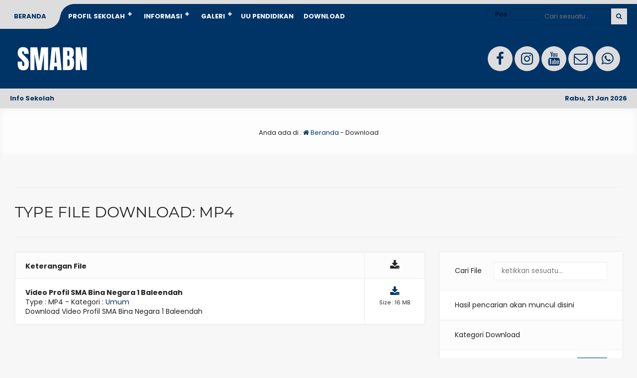

--- FILE ---
content_type: text/html; charset=UTF-8
request_url: https://smabn.sch.id/type-file/mp4/
body_size: 14342
content:

<!DOCTYPE html>
<html lang="id">
	<head>
		<meta charset="UTF-8" />
		<meta name="viewport" content="width=device-width, initial-scale=1.0, maximum-scale=1.0, user-scalable=no" />
		        <link rel="preload" as="font" href="https://smabn.sch.id/wp-content/themes/akademi2.0/akademi/fonts/Montserrat/Montserrat-Regular.woff2" crossorigin>
		<link rel="preload" as="font" href="https://smabn.sch.id/wp-content/themes/akademi2.0/akademi/fonts/Poppins/Poppins-Regular.woff2" crossorigin>
		<link rel="preload" as="font" href="https://smabn.sch.id/wp-content/themes/akademi2.0/akademi/fonts/Open_Sans/OpenSans-Bold.woff2" crossorigin>		
		
		
		<meta name="description" content="" />
		<link rel="profile" href="https://gmpg.org/xfn/11" />
		<meta property="og:locale" content="id_ID" />
        <meta property="og:type" content="website" />
        <meta property="og:title" content="MP4 Arsip - SMA Bina Negara 1 Baleendah" />
        <meta property="og:description" content="" />
				<meta property="og:url" content="https://smabn.sch.id/type-file/mp4?type-file=mp4" />
        <meta property="og:site_name" content="SMA Bina Negara 1 Baleendah" />
        <meta name="twitter:card" content="summary_large_image" />
        <meta name="twitter:title" content="MP4 Arsip - SMA Bina Negara 1 Baleendah" />
        <meta name="twitter:description" content="" />
		<meta property="og:image" content="https://smabn.sch.id/wp-content/uploads/2021/07/icon-situs.png" /><meta property="og:image:secure_url" content="https://smabn.sch.id/wp-content/uploads/2021/07/icon-situs.png" /><meta name="twitter:image" content="https://smabn.sch.id/wp-content/uploads/2021/07/icon-situs.png" /><meta name='robots' content='index, follow, max-image-preview:large, max-snippet:-1, max-video-preview:-1' />
	<style>img:is([sizes="auto" i], [sizes^="auto," i]) { contain-intrinsic-size: 3000px 1500px }</style>
	
	<!-- This site is optimized with the Yoast SEO plugin v26.4 - https://yoast.com/wordpress/plugins/seo/ -->
	<title>MP4 Arsip - SMA Bina Negara 1 Baleendah</title>
	<link rel="canonical" href="https://smabn.sch.id/type-file/mp4/" />
	<meta property="og:locale" content="id_ID" />
	<meta property="og:type" content="article" />
	<meta property="og:title" content="MP4 Arsip - SMA Bina Negara 1 Baleendah" />
	<meta property="og:url" content="https://smabn.sch.id/type-file/mp4/" />
	<meta property="og:site_name" content="SMA Bina Negara 1 Baleendah" />
	<meta property="og:image" content="https://smabn.sch.id/wp-content/uploads/2021/07/icon-situs.png" />
	<meta property="og:image:width" content="512" />
	<meta property="og:image:height" content="512" />
	<meta property="og:image:type" content="image/png" />
	<meta name="twitter:card" content="summary_large_image" />
	<script type="application/ld+json" class="yoast-schema-graph">{"@context":"https://schema.org","@graph":[{"@type":"CollectionPage","@id":"https://smabn.sch.id/type-file/mp4/","url":"https://smabn.sch.id/type-file/mp4/","name":"MP4 Arsip - SMA Bina Negara 1 Baleendah","isPartOf":{"@id":"https://smabn.sch.id/#website"},"breadcrumb":{"@id":"https://smabn.sch.id/type-file/mp4/#breadcrumb"},"inLanguage":"id"},{"@type":"BreadcrumbList","@id":"https://smabn.sch.id/type-file/mp4/#breadcrumb","itemListElement":[{"@type":"ListItem","position":1,"name":"Home","item":"https://smabn.sch.id/"},{"@type":"ListItem","position":2,"name":"MP4"}]},{"@type":"WebSite","@id":"https://smabn.sch.id/#website","url":"https://smabn.sch.id/","name":"SMA Bina Negara 1 Baleendah","description":"Maju Bersama Sukses Semua","publisher":{"@id":"https://smabn.sch.id/#organization"},"potentialAction":[{"@type":"SearchAction","target":{"@type":"EntryPoint","urlTemplate":"https://smabn.sch.id/?s={search_term_string}"},"query-input":{"@type":"PropertyValueSpecification","valueRequired":true,"valueName":"search_term_string"}}],"inLanguage":"id"},{"@type":"Organization","@id":"https://smabn.sch.id/#organization","name":"SMA Bina Negara 1 Baleendah","url":"https://smabn.sch.id/","logo":{"@type":"ImageObject","inLanguage":"id","@id":"https://smabn.sch.id/#/schema/logo/image/","url":"https://smabn.sch.id/wp-content/uploads/2021/07/icon-situs.png","contentUrl":"https://smabn.sch.id/wp-content/uploads/2021/07/icon-situs.png","width":512,"height":512,"caption":"SMA Bina Negara 1 Baleendah"},"image":{"@id":"https://smabn.sch.id/#/schema/logo/image/"},"sameAs":["https://www.facebook.com/smabn1","https://www.instagram.com/smabn_sch/","https://www.youtube.com/channel/UCyx1kQbMZFYOqMZrmqKsQwg"]}]}</script>
	<!-- / Yoast SEO plugin. -->


<link rel='dns-prefetch' href='//www.googletagmanager.com' />
<link rel="alternate" type="application/rss+xml" title="Umpan SMA Bina Negara 1 Baleendah &raquo; MP4 Type File Download" href="https://smabn.sch.id/type-file/mp4/feed/" />
<script type="text/javascript">
/* <![CDATA[ */
window._wpemojiSettings = {"baseUrl":"https:\/\/s.w.org\/images\/core\/emoji\/16.0.1\/72x72\/","ext":".png","svgUrl":"https:\/\/s.w.org\/images\/core\/emoji\/16.0.1\/svg\/","svgExt":".svg","source":{"concatemoji":"https:\/\/smabn.sch.id\/wp-includes\/js\/wp-emoji-release.min.js?ver=6.8.3"}};
/*! This file is auto-generated */
!function(s,n){var o,i,e;function c(e){try{var t={supportTests:e,timestamp:(new Date).valueOf()};sessionStorage.setItem(o,JSON.stringify(t))}catch(e){}}function p(e,t,n){e.clearRect(0,0,e.canvas.width,e.canvas.height),e.fillText(t,0,0);var t=new Uint32Array(e.getImageData(0,0,e.canvas.width,e.canvas.height).data),a=(e.clearRect(0,0,e.canvas.width,e.canvas.height),e.fillText(n,0,0),new Uint32Array(e.getImageData(0,0,e.canvas.width,e.canvas.height).data));return t.every(function(e,t){return e===a[t]})}function u(e,t){e.clearRect(0,0,e.canvas.width,e.canvas.height),e.fillText(t,0,0);for(var n=e.getImageData(16,16,1,1),a=0;a<n.data.length;a++)if(0!==n.data[a])return!1;return!0}function f(e,t,n,a){switch(t){case"flag":return n(e,"\ud83c\udff3\ufe0f\u200d\u26a7\ufe0f","\ud83c\udff3\ufe0f\u200b\u26a7\ufe0f")?!1:!n(e,"\ud83c\udde8\ud83c\uddf6","\ud83c\udde8\u200b\ud83c\uddf6")&&!n(e,"\ud83c\udff4\udb40\udc67\udb40\udc62\udb40\udc65\udb40\udc6e\udb40\udc67\udb40\udc7f","\ud83c\udff4\u200b\udb40\udc67\u200b\udb40\udc62\u200b\udb40\udc65\u200b\udb40\udc6e\u200b\udb40\udc67\u200b\udb40\udc7f");case"emoji":return!a(e,"\ud83e\udedf")}return!1}function g(e,t,n,a){var r="undefined"!=typeof WorkerGlobalScope&&self instanceof WorkerGlobalScope?new OffscreenCanvas(300,150):s.createElement("canvas"),o=r.getContext("2d",{willReadFrequently:!0}),i=(o.textBaseline="top",o.font="600 32px Arial",{});return e.forEach(function(e){i[e]=t(o,e,n,a)}),i}function t(e){var t=s.createElement("script");t.src=e,t.defer=!0,s.head.appendChild(t)}"undefined"!=typeof Promise&&(o="wpEmojiSettingsSupports",i=["flag","emoji"],n.supports={everything:!0,everythingExceptFlag:!0},e=new Promise(function(e){s.addEventListener("DOMContentLoaded",e,{once:!0})}),new Promise(function(t){var n=function(){try{var e=JSON.parse(sessionStorage.getItem(o));if("object"==typeof e&&"number"==typeof e.timestamp&&(new Date).valueOf()<e.timestamp+604800&&"object"==typeof e.supportTests)return e.supportTests}catch(e){}return null}();if(!n){if("undefined"!=typeof Worker&&"undefined"!=typeof OffscreenCanvas&&"undefined"!=typeof URL&&URL.createObjectURL&&"undefined"!=typeof Blob)try{var e="postMessage("+g.toString()+"("+[JSON.stringify(i),f.toString(),p.toString(),u.toString()].join(",")+"));",a=new Blob([e],{type:"text/javascript"}),r=new Worker(URL.createObjectURL(a),{name:"wpTestEmojiSupports"});return void(r.onmessage=function(e){c(n=e.data),r.terminate(),t(n)})}catch(e){}c(n=g(i,f,p,u))}t(n)}).then(function(e){for(var t in e)n.supports[t]=e[t],n.supports.everything=n.supports.everything&&n.supports[t],"flag"!==t&&(n.supports.everythingExceptFlag=n.supports.everythingExceptFlag&&n.supports[t]);n.supports.everythingExceptFlag=n.supports.everythingExceptFlag&&!n.supports.flag,n.DOMReady=!1,n.readyCallback=function(){n.DOMReady=!0}}).then(function(){return e}).then(function(){var e;n.supports.everything||(n.readyCallback(),(e=n.source||{}).concatemoji?t(e.concatemoji):e.wpemoji&&e.twemoji&&(t(e.twemoji),t(e.wpemoji)))}))}((window,document),window._wpemojiSettings);
/* ]]> */
</script>
<style id='wp-emoji-styles-inline-css' type='text/css'>

	img.wp-smiley, img.emoji {
		display: inline !important;
		border: none !important;
		box-shadow: none !important;
		height: 1em !important;
		width: 1em !important;
		margin: 0 0.07em !important;
		vertical-align: -0.1em !important;
		background: none !important;
		padding: 0 !important;
	}
</style>
<link rel='stylesheet' id='wp-block-library-css' href='https://smabn.sch.id/wp-includes/css/dist/block-library/style.min.css?ver=6.8.3' type='text/css' media='all' />
<style id='classic-theme-styles-inline-css' type='text/css'>
/*! This file is auto-generated */
.wp-block-button__link{color:#fff;background-color:#32373c;border-radius:9999px;box-shadow:none;text-decoration:none;padding:calc(.667em + 2px) calc(1.333em + 2px);font-size:1.125em}.wp-block-file__button{background:#32373c;color:#fff;text-decoration:none}
</style>
<style id='global-styles-inline-css' type='text/css'>
:root{--wp--preset--aspect-ratio--square: 1;--wp--preset--aspect-ratio--4-3: 4/3;--wp--preset--aspect-ratio--3-4: 3/4;--wp--preset--aspect-ratio--3-2: 3/2;--wp--preset--aspect-ratio--2-3: 2/3;--wp--preset--aspect-ratio--16-9: 16/9;--wp--preset--aspect-ratio--9-16: 9/16;--wp--preset--color--black: #000000;--wp--preset--color--cyan-bluish-gray: #abb8c3;--wp--preset--color--white: #ffffff;--wp--preset--color--pale-pink: #f78da7;--wp--preset--color--vivid-red: #cf2e2e;--wp--preset--color--luminous-vivid-orange: #ff6900;--wp--preset--color--luminous-vivid-amber: #fcb900;--wp--preset--color--light-green-cyan: #7bdcb5;--wp--preset--color--vivid-green-cyan: #00d084;--wp--preset--color--pale-cyan-blue: #8ed1fc;--wp--preset--color--vivid-cyan-blue: #0693e3;--wp--preset--color--vivid-purple: #9b51e0;--wp--preset--gradient--vivid-cyan-blue-to-vivid-purple: linear-gradient(135deg,rgba(6,147,227,1) 0%,rgb(155,81,224) 100%);--wp--preset--gradient--light-green-cyan-to-vivid-green-cyan: linear-gradient(135deg,rgb(122,220,180) 0%,rgb(0,208,130) 100%);--wp--preset--gradient--luminous-vivid-amber-to-luminous-vivid-orange: linear-gradient(135deg,rgba(252,185,0,1) 0%,rgba(255,105,0,1) 100%);--wp--preset--gradient--luminous-vivid-orange-to-vivid-red: linear-gradient(135deg,rgba(255,105,0,1) 0%,rgb(207,46,46) 100%);--wp--preset--gradient--very-light-gray-to-cyan-bluish-gray: linear-gradient(135deg,rgb(238,238,238) 0%,rgb(169,184,195) 100%);--wp--preset--gradient--cool-to-warm-spectrum: linear-gradient(135deg,rgb(74,234,220) 0%,rgb(151,120,209) 20%,rgb(207,42,186) 40%,rgb(238,44,130) 60%,rgb(251,105,98) 80%,rgb(254,248,76) 100%);--wp--preset--gradient--blush-light-purple: linear-gradient(135deg,rgb(255,206,236) 0%,rgb(152,150,240) 100%);--wp--preset--gradient--blush-bordeaux: linear-gradient(135deg,rgb(254,205,165) 0%,rgb(254,45,45) 50%,rgb(107,0,62) 100%);--wp--preset--gradient--luminous-dusk: linear-gradient(135deg,rgb(255,203,112) 0%,rgb(199,81,192) 50%,rgb(65,88,208) 100%);--wp--preset--gradient--pale-ocean: linear-gradient(135deg,rgb(255,245,203) 0%,rgb(182,227,212) 50%,rgb(51,167,181) 100%);--wp--preset--gradient--electric-grass: linear-gradient(135deg,rgb(202,248,128) 0%,rgb(113,206,126) 100%);--wp--preset--gradient--midnight: linear-gradient(135deg,rgb(2,3,129) 0%,rgb(40,116,252) 100%);--wp--preset--font-size--small: 13px;--wp--preset--font-size--medium: 20px;--wp--preset--font-size--large: 36px;--wp--preset--font-size--x-large: 42px;--wp--preset--spacing--20: 0.44rem;--wp--preset--spacing--30: 0.67rem;--wp--preset--spacing--40: 1rem;--wp--preset--spacing--50: 1.5rem;--wp--preset--spacing--60: 2.25rem;--wp--preset--spacing--70: 3.38rem;--wp--preset--spacing--80: 5.06rem;--wp--preset--shadow--natural: 6px 6px 9px rgba(0, 0, 0, 0.2);--wp--preset--shadow--deep: 12px 12px 50px rgba(0, 0, 0, 0.4);--wp--preset--shadow--sharp: 6px 6px 0px rgba(0, 0, 0, 0.2);--wp--preset--shadow--outlined: 6px 6px 0px -3px rgba(255, 255, 255, 1), 6px 6px rgba(0, 0, 0, 1);--wp--preset--shadow--crisp: 6px 6px 0px rgba(0, 0, 0, 1);}:where(.is-layout-flex){gap: 0.5em;}:where(.is-layout-grid){gap: 0.5em;}body .is-layout-flex{display: flex;}.is-layout-flex{flex-wrap: wrap;align-items: center;}.is-layout-flex > :is(*, div){margin: 0;}body .is-layout-grid{display: grid;}.is-layout-grid > :is(*, div){margin: 0;}:where(.wp-block-columns.is-layout-flex){gap: 2em;}:where(.wp-block-columns.is-layout-grid){gap: 2em;}:where(.wp-block-post-template.is-layout-flex){gap: 1.25em;}:where(.wp-block-post-template.is-layout-grid){gap: 1.25em;}.has-black-color{color: var(--wp--preset--color--black) !important;}.has-cyan-bluish-gray-color{color: var(--wp--preset--color--cyan-bluish-gray) !important;}.has-white-color{color: var(--wp--preset--color--white) !important;}.has-pale-pink-color{color: var(--wp--preset--color--pale-pink) !important;}.has-vivid-red-color{color: var(--wp--preset--color--vivid-red) !important;}.has-luminous-vivid-orange-color{color: var(--wp--preset--color--luminous-vivid-orange) !important;}.has-luminous-vivid-amber-color{color: var(--wp--preset--color--luminous-vivid-amber) !important;}.has-light-green-cyan-color{color: var(--wp--preset--color--light-green-cyan) !important;}.has-vivid-green-cyan-color{color: var(--wp--preset--color--vivid-green-cyan) !important;}.has-pale-cyan-blue-color{color: var(--wp--preset--color--pale-cyan-blue) !important;}.has-vivid-cyan-blue-color{color: var(--wp--preset--color--vivid-cyan-blue) !important;}.has-vivid-purple-color{color: var(--wp--preset--color--vivid-purple) !important;}.has-black-background-color{background-color: var(--wp--preset--color--black) !important;}.has-cyan-bluish-gray-background-color{background-color: var(--wp--preset--color--cyan-bluish-gray) !important;}.has-white-background-color{background-color: var(--wp--preset--color--white) !important;}.has-pale-pink-background-color{background-color: var(--wp--preset--color--pale-pink) !important;}.has-vivid-red-background-color{background-color: var(--wp--preset--color--vivid-red) !important;}.has-luminous-vivid-orange-background-color{background-color: var(--wp--preset--color--luminous-vivid-orange) !important;}.has-luminous-vivid-amber-background-color{background-color: var(--wp--preset--color--luminous-vivid-amber) !important;}.has-light-green-cyan-background-color{background-color: var(--wp--preset--color--light-green-cyan) !important;}.has-vivid-green-cyan-background-color{background-color: var(--wp--preset--color--vivid-green-cyan) !important;}.has-pale-cyan-blue-background-color{background-color: var(--wp--preset--color--pale-cyan-blue) !important;}.has-vivid-cyan-blue-background-color{background-color: var(--wp--preset--color--vivid-cyan-blue) !important;}.has-vivid-purple-background-color{background-color: var(--wp--preset--color--vivid-purple) !important;}.has-black-border-color{border-color: var(--wp--preset--color--black) !important;}.has-cyan-bluish-gray-border-color{border-color: var(--wp--preset--color--cyan-bluish-gray) !important;}.has-white-border-color{border-color: var(--wp--preset--color--white) !important;}.has-pale-pink-border-color{border-color: var(--wp--preset--color--pale-pink) !important;}.has-vivid-red-border-color{border-color: var(--wp--preset--color--vivid-red) !important;}.has-luminous-vivid-orange-border-color{border-color: var(--wp--preset--color--luminous-vivid-orange) !important;}.has-luminous-vivid-amber-border-color{border-color: var(--wp--preset--color--luminous-vivid-amber) !important;}.has-light-green-cyan-border-color{border-color: var(--wp--preset--color--light-green-cyan) !important;}.has-vivid-green-cyan-border-color{border-color: var(--wp--preset--color--vivid-green-cyan) !important;}.has-pale-cyan-blue-border-color{border-color: var(--wp--preset--color--pale-cyan-blue) !important;}.has-vivid-cyan-blue-border-color{border-color: var(--wp--preset--color--vivid-cyan-blue) !important;}.has-vivid-purple-border-color{border-color: var(--wp--preset--color--vivid-purple) !important;}.has-vivid-cyan-blue-to-vivid-purple-gradient-background{background: var(--wp--preset--gradient--vivid-cyan-blue-to-vivid-purple) !important;}.has-light-green-cyan-to-vivid-green-cyan-gradient-background{background: var(--wp--preset--gradient--light-green-cyan-to-vivid-green-cyan) !important;}.has-luminous-vivid-amber-to-luminous-vivid-orange-gradient-background{background: var(--wp--preset--gradient--luminous-vivid-amber-to-luminous-vivid-orange) !important;}.has-luminous-vivid-orange-to-vivid-red-gradient-background{background: var(--wp--preset--gradient--luminous-vivid-orange-to-vivid-red) !important;}.has-very-light-gray-to-cyan-bluish-gray-gradient-background{background: var(--wp--preset--gradient--very-light-gray-to-cyan-bluish-gray) !important;}.has-cool-to-warm-spectrum-gradient-background{background: var(--wp--preset--gradient--cool-to-warm-spectrum) !important;}.has-blush-light-purple-gradient-background{background: var(--wp--preset--gradient--blush-light-purple) !important;}.has-blush-bordeaux-gradient-background{background: var(--wp--preset--gradient--blush-bordeaux) !important;}.has-luminous-dusk-gradient-background{background: var(--wp--preset--gradient--luminous-dusk) !important;}.has-pale-ocean-gradient-background{background: var(--wp--preset--gradient--pale-ocean) !important;}.has-electric-grass-gradient-background{background: var(--wp--preset--gradient--electric-grass) !important;}.has-midnight-gradient-background{background: var(--wp--preset--gradient--midnight) !important;}.has-small-font-size{font-size: var(--wp--preset--font-size--small) !important;}.has-medium-font-size{font-size: var(--wp--preset--font-size--medium) !important;}.has-large-font-size{font-size: var(--wp--preset--font-size--large) !important;}.has-x-large-font-size{font-size: var(--wp--preset--font-size--x-large) !important;}
:where(.wp-block-post-template.is-layout-flex){gap: 1.25em;}:where(.wp-block-post-template.is-layout-grid){gap: 1.25em;}
:where(.wp-block-columns.is-layout-flex){gap: 2em;}:where(.wp-block-columns.is-layout-grid){gap: 2em;}
:root :where(.wp-block-pullquote){font-size: 1.5em;line-height: 1.6;}
</style>
<link rel='stylesheet' id='contact-form-7-css' href='https://smabn.sch.id/wp-content/plugins/contact-form-7/includes/css/styles.css?ver=6.1.4' type='text/css' media='all' />
<link rel='stylesheet' id='akademi-style-css' href='https://smabn.sch.id/wp-content/themes/akademi2.0/akademi/style.css?ver=095226' type='text/css' media='all' />
<style id='akademi-style-inline-css' type='text/css'>
	
	body {
		background-color: #f7f7f7;
	}
	.akademi a {
		color : #003366;
	}
	.akademi {
		background: #f7f7f7;
		color: #222222;
	}
	.akademi_menu {
		background: #003366;
		border-top: 8px solid #dddddd;
	}
	#akademilider {
		background: #dddddd;
	}
	.akademi_head,
	.akademi_search,
	.nav .dd.desktop li ul {
		background: #003366;
	}
	.nav .dd.desktop li a,
	.nav .dd.desktop li.menu-item-has-children:after {
		color: #ffffff;
	}
	.nav .dd.desktop li:nth-child(1) a {
		background: #dddddd;
		color: #003366;
	}
	.nav .dd.desktop li:nth-child(2) {
		background: #dddddd;
	}
	.nav .dd.desktop li:nth-child(2) a {
		background: #003366;
	}
	.nav .dd.desktop li ul li:nth-child(1) a,
	.nav .dd.desktop li ul li:nth-child(2) a {
		color: #003366;
	}
	.nav .dd.desktop li ul li.menu-item-has-children:after {
		color: #ffffff;
	}
	.nav .dd.desktop li ul li.menu-item-has-children a,
	.nav .dd.desktop li ul li a {
		color: #ffffff !important;
	}
	.ps_button button,
	.open_menu.fa {
	    background: #dddddd;
		color: #003366;
	}
	.ps_button {
		border-left: 3px solid #003366;
	}
	.akademi_sosial .fa-facebook {
		background: #dddddd;
		color: #003366;
	}
	.akademi_sosial .fa-twitter {
    	background: #dddddd;
		color: #003366;
    }
    .akademi_sosial .fa-instagram {
    	background: #dddddd;
		color: #003366;
    }
    .akademi_sosial .fa-youtube {
    	background: #dddddd;
		color: #003366;
    }
    .akademi_sosial .fa-envelope-o {
    	background: #dddddd;
		color: #003366;
    }
    .akademi_sosial .fa-whatsapp {
     	background: #dddddd;
		color: #003366;
    }
	.running {
     	background: #dddddd;
		color: #003366;
    }
	.running a {
		color: #003366;
    }
	.sekilas,
	.akademi_today {
		background: #dddddd;
		color: #003366;
    }
	
	.school_box {
		background: #222222;
		color: #ffffff;
	}
	#akasekolah {
		background: #ffffff;
		color: #222222;
	}
	#hours {
		background: #003366;
		color: #ffffff;
	}
	.get_photos {
		background: #ffffff;
	}
	#akasekolah a,
	.quotes_loop .fa {
		color: #003366;
	}
	.ed_box span.re_editor {
		background: #003366;
		color: #ffffff;
		border: 2px solid #003366;
	}
	.top_news {
		background: #003366;
		color: #ffffff;
	}
	.news_overlay {
		color: #222222;
	}
	.news h4 a {
		color: #003366;
	}
	
	.agenda_box {
		background: #ffffff;
		color: #222222;
		border-top: 4px solid #003366;
	}
	.age_inner span a {
		color: #222222;
	}
	.agenda_box a {
		color: #003366;
	}
	.star {
		background: #003366;
		color: #ffffff;
	}
	.eventdate {
		background: #003366;
		color: #ffffff;
	}
	.eventmonth {
		background: #222222;
		color: #ffffff;
	}
	.afstar {
		background: #003366;
	}
	.instar {
		background: #ffffff;
	}
	
	
	.guru_block {
		background: #ffffff;
		color: #222222;
	}
	.guru_status span a {
		color: #003366;
	}
	.guru_block .guru_pro a {
		background: #003366;
		color: #ffffff;
		border: 2px solid #003366;
	}
	.fasilitas_box {
		background: #ffffff;
		border-bottom: 4px solid #003366;
	}
	.fas_head {
		background: #003366;
		color: #ffffff;
	}
	.peng_box {
		background: #ffffff;
		color: #222222;
	}
	.peng_box a {
		color: #003366;
	}
	.peng_post h3 {
		background: #003366;
		color: #ffffff;
	}
	.blog_gurus {
		background: #ffffff;
		color: #222222;
	}
	.blog_gurus a {
		color: #003366;
	}
	.guru_news {
		background: #003366;
		color: #ffffff;
	}
	.prestasi_box {
		background: #ffffff;
		color: #222222;
		border-top: 4px solid #003366;
		border-bottom: 4px solid #003366;
	}
	.prestasi_box a {
		color: #003366;
	}
	.prestasi_box .star {
		background: #003366;
		color: #ffffff;
	}
	.prestasi_box .afstar {
		background: #003366;
	}
	.prestasi_box .instar {
		background: #ffffff;
	}
	.ekskul_box {
		background: #ffffff;
		color: #222222;
		border-top: 4px solid #003366;
		border-bottom: 4px solid #003366;
	}
	.ekskul_box a {
		color: #003366;
	}
	.ekskul_box .star {
		background: #003366;
		color: #ffffff;
	}
	.ekskul_box .afstar {
		background: #003366;
	}
	.ekskul_box .instar {
		background: #ffffff;
	}
	.ekskul_inner span a {
		color: #222222;
	}
	.gall_box {
		background: #ffffff;
	}
	.gall_head {
		background: #003366;
		color: #ffffff;
	}
	.video_box {
		background: #ffffff;
	}
	.vid_gall {
		background: #003366;
		color: #ffffff;
	}
	
	.akademi .post-category a,
	.akademi .loop_more a,
	.art_title span,
	.akademi .to_materi,
	.akademi .login_button,
	.akademi .logout_button,
	.akademi .det_mapel,
	.akademi .det_kelas,
	.akademi__post .fa-commenting-o,
	#submit {
		background: #003366;
		color: #f7f7f7;
	}
	.like_link {
		color: #003366;
	}
	.post_inguru .fa {
		background: #003366;
		color: #f7f7f7;
		border: 6px solid #f7f7f7;
	}
	.akademi_bread {
		background: #fdfdfd;
		color: #222222;
	}
	.akademi_bread a {
		color: #003366;
	}
	.akademi_heading {
		color: #222222;
	}
	.post_inpublish,
	.after_title {
		color: #888888;
	}
	.age_active .agedate {
		background: #003366;
		color: #ffffff;
	}
	.age_expired .agedate {
		background: #888888;
		color: #ffffff;
	}
	.agemonth {
		background: #222222;
		color: #ffffff;
	}
	.comment__meta,
	#comment,
    #respond .akademi__form-textarea,
	#respond .akademi__form-author,
	#respond .akademi__form-email,
	#respond .akademi__form-url {
		background: #ffffff;
		color: #222222;
	}
	.comment__meta a {
		color: #003366;
	}
	.secondary_content {
	    background: #ffffff;
		color: #444444;
    }
	.akademi .secondary_content a {
		color: #003366;
    }
	.akademi .aka_tags a {
	    background: #003366;
		color: #ffffff;
    }
	.table_inakademi td .fa {
		background: #222222;
		color: #f7f7f7;
	}
	.akademi_heading,
	.akademi_quotes,
	.after_title,
	.akademi_heading.only_single,
	.single-download .akademi_heading,
	.single-materi .akademi_heading,
	.akademi__post,
	.page .akademi_heading {
	    border-bottom: 1px solid #eeeeee;
	}
	.table_inakademi td {
		border-top: 1px solid #eeeeee;
	}
	.akademi_table,
	.search_something,
	.some_input input {
        background: #ffffff;
		color: #222222;
	}
	.akademi_table a,
	.search_something a {
        color: #003366;
	}
	.akademi_table td,
	.some_input input {
        border: 1px solid #eeeeee;
	}
	.some_input,
	.some_cat .cat_term a {
		border-bottom: 1px solid #eeeeee;
	}
	.head_cat {
		border-top: 1px solid #eeeeee;
		border-bottom: 1px solid #eeeeee;
	}
	.cat_term span {
		background: #003366;
		color: #ffffff;
	}
	.materi_box {
		background: #ffffff;
		color: #222222;
		border: 1px solid #eeeeee;
	}
	.tugas_term,
	.log_open,
	.log_user,
	.inform {
		background: #ffffff;
		border: 1px solid #eeeeee;
		color: #222222;
	}
	.logajax {
		border: 1px solid #eeeeee;
	}
	.logajax input {
		background: #ffffff;
		color: #222222;
	}
	.materi_box a,
	.akademi .tugas_term a {
		color: #003366;
	}
	.akademi .det_mapel,
	.akademi .det_kelas,
	.akademi .to_materi,
	.akademi .login_button,
	.akademi .logout_button,
	.akademi .tugas_term span {
		background: #003366;
		color: #ffffff;
	}
	.per_materi {
		background: #eeeeee;
	}
	.ajax-auth input.submit_button {
		background: #003366;
		color: #ffffff;
	}
	
	.widget {
		background: #ffffff;
		color: #222222;
	}
	.widget h3 {
		background: #ffffff;
		color: #222222;
		border-top: 4px solid #003366;
	}
	.widget .instar {
		background: #ffffff;
	}
	.akademi .widget a,
	.akademi .widget h3 a {
		color: #003366;
	}
	.widget .star {
		background: #003366;
		color: #ffffff;
	}
	.widget .afstar {
		background: #003366;
	}
	.akademi .tagcloud a {
		background: #ffffff;
		color: #003366;
		border: 1px solid #222222;
	}
	.akademi .wid_see a {
		color: #222222;
	}
	.a_date {
		background: #003366;
		color: #ffffff;
	}
	.a_month {
		background: #222222;
		color: #ffffff;
	}
	.widget .akademi_search,
	.widget .ps_input input, 
	.widget .ps_select select, 
	.widget .ps_button button {
		background: #003366;
		color: #ffffff;
	}
	.widget select {
		background: #ffffff;
		color: #222222;
	}
	#footerbar {
		background: #ffffff;
		color: #333333;
	}
	.footbar a {
		color: #003366;
	}
	.footbar .tagcloud a {
		background: #dddddd;
		color: #333333;
		border: 1px solid #dddddd;
	}
	.footbar .akademi_search,
	.footbar .ps_input input, 
	.footbar .ps_select select, 
	.footbar .ps_button button {
		background: #003366;
		color: #ffffff;
	}
	.footbar select {
		color: #333333;
	}
	.footbar .a_date {
		background: #333333;
		color: #ffffff;
	}
	.footbar .a_month {
		background: #003366;
		color: #ffffff;
	}
	.footer  {
		background: #003366;
		color: #dddddd;
	}
	.footer a {
		color: #ffffff;
	}
	.pagination .disabled,
    .pagination a {
		background: #f7f7f7;
		border: 1px solid #222222;
		color: #222222;
    }
	.pagination a.active,
	.pagination a:hover {
    	background: #f7f7f7;
    	border: 1px solid #003366;
    	color: #003366;
    }
	.to_top {
		background: #003366;
		color: #f7f7f7;
	}
	

	#footerbar {
		background: #dddddd;
	}
	.footbar .akademi_search,
	.footbar .ps_input input, 
	.footbar .ps_select select, 
	.footbar .ps_button button {
		color: #dddddd;
	}
	.footbar .a_date,
	.footbar .a_month {
		color: #dddddd;
	}
	
</style>
<link rel='stylesheet' id='akademi-owl-css' href='https://smabn.sch.id/wp-content/themes/akademi2.0/akademi/stylesheet/owl.carousel.min.css?ver=2.0.0' type='text/css' media='all' />
<link rel='stylesheet' id='akademi-ani-css' href='https://smabn.sch.id/wp-content/themes/akademi2.0/akademi/stylesheet/owl.animate.css?ver=2.0.0' type='text/css' media='all' />
<link rel='stylesheet' id='akademi-theme-css' href='https://smabn.sch.id/wp-content/themes/akademi2.0/akademi/stylesheet/owl.theme.default.min.css?ver=2.0.0' type='text/css' media='all' />
<link rel='stylesheet' id='akademi-awe-css' href='https://smabn.sch.id/wp-content/themes/akademi2.0/akademi/fontawesome/css/font-awesome.css?ver=2.0.0' type='text/css' media='all' />
<link rel='stylesheet' id='dflip-style-css' href='https://smabn.sch.id/wp-content/plugins/3d-flipbook-dflip-lite/assets/css/dflip.min.css?ver=2.4.20' type='text/css' media='all' />
<link rel='stylesheet' id='fancybox-css' href='https://smabn.sch.id/wp-content/plugins/easy-fancybox/fancybox/1.5.4/jquery.fancybox.min.css?ver=6.8.3' type='text/css' media='screen' />
<script type="text/javascript" src="https://smabn.sch.id/wp-includes/js/jquery/jquery.min.js?ver=3.7.1" id="jquery-core-js"></script>
<script type="text/javascript" src="https://smabn.sch.id/wp-includes/js/jquery/jquery-migrate.min.js?ver=3.4.1" id="jquery-migrate-js"></script>
<script type="text/javascript" src="https://smabn.sch.id/wp-content/themes/akademi2.0/akademi/javascript/jquery.validate.js?ver=6.8.3" id="validate-script-js"></script>
<script type="text/javascript" id="ajax-auth-script-js-extra">
/* <![CDATA[ */
var ajax_auth_object = {"ajaxurl":"https:\/\/smabn.sch.id\/wp-admin\/admin-ajax.php","redirecturl":"","loadingmessage":"Sedang memeriksa info, tunggu sebentar..."};
/* ]]> */
</script>
<script type="text/javascript" src="https://smabn.sch.id/wp-content/themes/akademi2.0/akademi/javascript/ajax-auth-script.js?ver=6.8.3" id="ajax-auth-script-js"></script>
<link rel="https://api.w.org/" href="https://smabn.sch.id/wp-json/" /><link rel="alternate" title="JSON" type="application/json" href="https://smabn.sch.id/wp-json/wp/v2/type-file/116" /><link rel="EditURI" type="application/rsd+xml" title="RSD" href="https://smabn.sch.id/xmlrpc.php?rsd" />
<meta name="generator" content="WordPress 6.8.3" />
<meta name="generator" content="Site Kit by Google 1.166.0" /><style type="text/css">	.home_agenda {
		background-image: url(https://smabn.sch.id/wp-content/themes/akademi2.0/akademi/image/parallax.jpg);
	}
	</style><link rel="icon" href="https://smabn.sch.id/wp-content/uploads/2021/07/cropped-icon-situs-32x32.png" sizes="32x32" />
<link rel="icon" href="https://smabn.sch.id/wp-content/uploads/2021/07/cropped-icon-situs-192x192.png" sizes="192x192" />
<link rel="apple-touch-icon" href="https://smabn.sch.id/wp-content/uploads/2021/07/cropped-icon-situs-180x180.png" />
<meta name="msapplication-TileImage" content="https://smabn.sch.id/wp-content/uploads/2021/07/cropped-icon-situs-270x270.png" />
	
	<!-- Tema Akademi 2.0 dari ciuss.com rilis Juni 2021 -->

	</head>
	
	<body class="archive tax-type-file term-mp4 term-116 wp-custom-logo wp-embed-responsive wp-theme-akademi20akademi">
	    <div class="akademi">
		    
			<!-- header -->
		    <section class="header clear">
			
			    <!-- menu -->
				<div class="akademi_menu">
				    <i class="open_menu fa fa-navicon"></i>
				    <div id="site-header-menu" class="site-header-menu aka_nav">
						<div class="nav"><ul id="dd" class="dd desktop deskmenu"><li id="menu-item-96" class="menu-item menu-item-type-post_type menu-item-object-page menu-item-home menu-item-96"><a href="https://smabn.sch.id/">Beranda</a></li>
<li id="menu-item-173" class="menu-item menu-item-type-custom menu-item-object-custom menu-item-has-children menu-item-173"><a href="#">Profil Sekolah</a>
<ul class="sub-menu">
	<li id="menu-item-174" class="menu-item menu-item-type-custom menu-item-object-custom menu-item-174"><a href="https://smabn.sch.id/sejarah/">Sejarah</a></li>
	<li id="menu-item-274" class="menu-item menu-item-type-post_type menu-item-object-page menu-item-274"><a href="https://smabn.sch.id/lambang-sekolah/">Lambang</a></li>
	<li id="menu-item-9113" class="menu-item menu-item-type-post_type menu-item-object-page menu-item-9113"><a href="https://smabn.sch.id/struktur-organisasi/">Struktur Organisasi</a></li>
	<li id="menu-item-98" class="menu-item menu-item-type-post_type menu-item-object-page menu-item-98"><a href="https://smabn.sch.id/visi-misi/">Visi Misi</a></li>
	<li id="menu-item-464" class="menu-item menu-item-type-post_type menu-item-object-page menu-item-464"><a href="https://smabn.sch.id/tata-tertib-sekolah/">Tata Tertib</a></li>
	<li id="menu-item-835" class="menu-item menu-item-type-post_type menu-item-object-page menu-item-835"><a href="https://smabn.sch.id/akreditasi/">Akreditasi</a></li>
	<li id="menu-item-104" class="menu-item menu-item-type-custom menu-item-object-custom menu-item-104"><a href="https://smabn.sch.id/fasilitas/">Fasilitas</a></li>
	<li id="menu-item-105" class="menu-item menu-item-type-custom menu-item-object-custom menu-item-105"><a href="https://smabn.sch.id/ekskul/">Ekstrakurikuler</a></li>
	<li id="menu-item-300" class="menu-item menu-item-type-custom menu-item-object-custom menu-item-300"><a href="https://smabn.sch.id/prestasi/">Prestasi Sekolah</a></li>
	<li id="menu-item-11195" class="menu-item menu-item-type-post_type menu-item-object-page menu-item-11195"><a href="https://smabn.sch.id/kalender-pendidikan-2022-2023/">Kalender Pendidikan</a></li>
	<li id="menu-item-150" class="menu-item menu-item-type-custom menu-item-object-custom menu-item-150"><a href="https://smabn.sch.id/gtk/">Daftar PTK</a></li>
	<li id="menu-item-10747" class="menu-item menu-item-type-custom menu-item-object-custom menu-item-10747"><a href="https://smabn.sch.id/siswa/">Daftar Siswa</a></li>
</ul>
</li>
<li id="menu-item-13371" class="menu-item menu-item-type-custom menu-item-object-custom menu-item-has-children menu-item-13371"><a href="#">Informasi</a>
<ul class="sub-menu">
	<li id="menu-item-2282" class="menu-item menu-item-type-post_type menu-item-object-page current_page_parent menu-item-2282"><a href="https://smabn.sch.id/berita/">Berita</a></li>
	<li id="menu-item-100" class="menu-item menu-item-type-custom menu-item-object-custom menu-item-100"><a href="/pengumuman">Pengumuman</a></li>
	<li id="menu-item-6278" class="menu-item menu-item-type-post_type_archive menu-item-object-agenda menu-item-6278"><a href="https://smabn.sch.id/agenda/">Agenda</a></li>
	<li id="menu-item-9941" class="menu-item menu-item-type-custom menu-item-object-custom menu-item-9941"><a href="https://smabn.sch.id/blog/">Blog Guru</a></li>
</ul>
</li>
<li id="menu-item-101" class="menu-item menu-item-type-custom menu-item-object-custom menu-item-has-children menu-item-101"><a href="#">Galeri</a>
<ul class="sub-menu">
	<li id="menu-item-103" class="menu-item menu-item-type-custom menu-item-object-custom menu-item-103"><a href="https://smabn.sch.id/galeri">Gambar</a></li>
	<li id="menu-item-102" class="menu-item menu-item-type-custom menu-item-object-custom menu-item-102"><a href="https://smabn.sch.id/video">Video</a></li>
</ul>
</li>
<li id="menu-item-13370" class="menu-item menu-item-type-post_type menu-item-object-page menu-item-13370"><a href="https://smabn.sch.id/undang-undang-pendidikan/">UU Pendidikan</a></li>
<li id="menu-item-6254" class="menu-item menu-item-type-post_type_archive menu-item-object-download menu-item-6254"><a href="https://smabn.sch.id/download/">Download</a></li>
</ul></div>					</div>
					
					<div class="akademi_search">
	<form method="get" id="searchform" action="https://smabn.sch.id">
		<div class="ps_select">
			<select name="post_type">
	    		<option value="post">Pos</option>
				<option value="editorial">Editorial</option>
				<option value="blog">Blog</option>
				<option value="pengumuman">Pengumuman</option>
				<option value="agenda">Agenda</option>
				<option value="fasilitas">Fasilitas</option>
								    <option value="ekskul">Ekskul</option>
								<option value="prestasi">Prestasi</option>
				
			</select>
		</div>
		<div class="ps_input">
		    <input name="s" type="text" placeholder="Cari sesuatu..." value="" />
		</div>
		<div class="ps_button">
			<button type="submit"><i class="fa fa-search"></i><span class="searching"></span></button>
		</div>
	</form>
</div>
					
				</div>
				<!-- end menu -->
				
				<!-- main head -->
				<div class="akademi_head">
				
				    <div class="head_area clear">
				        <div class="akademi_logo">
					    	<a href="https://smabn.sch.id/" class="custom-logo-link" rel="home"><img width="600" height="240" src="https://smabn.sch.id/wp-content/uploads/2021/12/smabn-logo-white.png" class="custom-logo" alt="SMA Bina Negara 1 Baleendah" decoding="async" fetchpriority="high" srcset="https://smabn.sch.id/wp-content/uploads/2021/12/smabn-logo-white.png 600w, https://smabn.sch.id/wp-content/uploads/2021/12/smabn-logo-white-300x120.png 300w" sizes="(max-width: 600px) 100vw, 600px" /></a>						</div>
						<div class="akademi_sosial"><a target="_blank" href="https://web.facebook.com/smabn1" target="_blank"><i class="fa fa-facebook"></i></a><a target="_blank" href="https://www.instagram.com/smabn_sch/" target="_blank"><i class="fa fa-instagram"></i></a><a target="_blank" href="https://www.youtube.com/channel/UCyx1kQbMZFYOqMZrmqKsQwg" target="_blank"><i class="fa fa-youtube"></i></a><a target="_blank" href="mailto:sma.binanegara@gmail.com"><i class="fa fa-envelope-o"></i></a><a class="web_wa" target="_blank" href="https://web.whatsapp.com/send?phone=6281222496808&text=Saya ingin bertanya seputar sekolah ini.."><i class="fa fa-whatsapp"></i></a><a class="mob_wa" target="_blank" href="https://api.whatsapp.com/send?phone=6281222496808&text=Saya ingin bertanya seputar sekolah ini.."><i class="fa fa-whatsapp"></i></a></div>
					</div>
					
				</div>
				<!-- end main head -->
			
			    <!-- running -->
				<div class="akademi_top">
				    <div class="sekilas">
					    <span class="re_info">Info Sekolah</span>
					</div>
				    <div class="akademi_today">
					    <span>Rabu, 21 Jan 2026</span>
					</div>
					<div class="running">
				        <ul id="akademinews" class="newstickers">
				            <li>Sekolah dengan akreditasi A, nyaman aman dan berkompeten. Ayo sekolahkan putera-puteri Anda di sekolah Kami !</li>				    	</ul>
					</div>
				</div>
				<!-- end running -->
				
			</section>
			<!-- end header -->
			
						
			<!-- Content -->
			<div class="akademi_content clear">
    <div class="akademi_bread">
		<div class="bread_inner">
	        <div class="breadcrumbs" itemscope itemtype="https://schema.org/WebPage"><div class="inbread" itemprop="breadcrumb"><span class="here">Anda ada di : </span><span><a href="https://smabn.sch.id/" itemprop="url"><i class="fa fa-home"></i> Beranda</a></span> - <span class="current">Download</span></div></div><!-- .breadcrumbs -->    	</div>
	</div>
		
	<section id="listing" class="clear">
	    <div class="akademi_container">
		    <h1 class="akademi_heading"><h1 class="akademi_heading">Type File Download: <span>MP4</span></h1></h1>
			<div class="loop_download clear">
                <div class="before_table clear">
			        <div class="search_something">
				
			            <div class="some_input clear">
				        	<span>Cari File</span> <input type="text" name="keyword" placeholder="ketikkan sesuatu..." id="keyword" onkeyup="fetch()"></input>
				    	</div>
				    	<div class="some_result" id="datafetch"><span class="se_down">Hasil pencarian akan muncul disini</span></div>
					    <div class="some_cat clear">
				        	<div class="head_cat">Kategori Download</div>
						
			    	    	<div class="cat_term clear"><a href="https://smabn.sch.id/cat-download/umum/">Umum <span>6 File</span></a></div>					 	
				    	</div>
                    </div>
				
			    	<div class="result_list">
				    	<div class="down_table">
				            	
	
		<div class=" clear">
		
			<table class="akademi_table">
			    <tr class="top_tab">
				    <td><h3>Keterangan File</h3></td>
					<td width="80" class="tdcol"><i class="fa fa-download"></i></td>
				</tr>
				
										
						<tr>
						    <td class="tdrow">
							    <div><strong>Video Profil SMA Bina Negara 1 Baleendah</strong></div>
								<p>
								Type : <span>MP4</span> - Kategori : <a href="https://smabn.sch.id/cat-download/umum/">Umum</a> 								</p>
								<p><p>Download Video Profil SMA Bina Negara 1 Baleendah</p>
</p>
							</td>
							<td class="tdcol"> 
							    <a download="https://smabn.sch.id/wp-content/uploads/2024/07/Video-Profil-SMA-Bina-Negara-1-Baleendah.mp4" href="https://smabn.sch.id/wp-content/uploads/2024/07/Video-Profil-SMA-Bina-Negara-1-Baleendah.mp4"><i class="fa fa-download"></i></a><br/>
			                    							    	<span class="size">Size : 16 MB</span>
							    							</td>
						</tr>
						
										
			</table>
				
		</div>
			
		    <div class="pagination">
							</div>			            </div>
					</div>
			    </div>
			</div>
		</div>
	</section>
	

            </div><!-- Content -->
		</div><!-- Akademi -->
			
		<div id="footerbar" class="clear">
			 <div class="akademi_container">
	            	    <div class="widget__footer clear">
					    	<div class="footer__block">
		                 		<div class="footer__block-inner">
			    	            	<div id="recentblog-3" class="widget_recentblog footbar"><h3>Blog Guru</h3>        <div class="post_widget clear">
	    	<div class="widget_thumb">
		        <img width="80" height="60" src="https://smabn.sch.id/wp-content/uploads/2023/08/the-power-of-niat-80x60.webp" class="attachment-small size-small wp-post-image" alt="" decoding="async" loading="lazy" srcset="https://smabn.sch.id/wp-content/uploads/2023/08/the-power-of-niat-80x60.webp 80w, https://smabn.sch.id/wp-content/uploads/2023/08/the-power-of-niat-600x450.webp 600w, https://smabn.sch.id/wp-content/uploads/2023/08/the-power-of-niat-160x120.webp 160w" sizes="auto, (max-width: 80px) 100vw, 80px" />		    </div>
		    <div class="post_widinfo">
			    <span class="post_widspan">Oleh : Dedi Setiadi S.Pd.I</span>
		        <div class="post_wtitle"><a href="https://smabn.sch.id/blog/materi-pembelajaran-berawal-dari-niat/">Materi Pembelajaran : Berawal dari Niat</a></div>
		    </div>
        </div>
	        <div class="post_widget clear">
	    	<div class="widget_thumb">
		        <img width="80" height="60" src="https://smabn.sch.id/wp-content/uploads/2023/08/khutbah-jumat-3-80x60.jpg" class="attachment-small size-small wp-post-image" alt="" decoding="async" loading="lazy" srcset="https://smabn.sch.id/wp-content/uploads/2023/08/khutbah-jumat-3-80x60.jpg 80w, https://smabn.sch.id/wp-content/uploads/2023/08/khutbah-jumat-3-160x120.jpg 160w" sizes="auto, (max-width: 80px) 100vw, 80px" />		    </div>
		    <div class="post_widinfo">
			    <span class="post_widspan">Oleh : Dedi Setiadi S.Pd.I</span>
		        <div class="post_wtitle"><a href="https://smabn.sch.id/blog/khutbah-jumat-gunakan-lima-perkara-sebelum-lima-perkara/">Khutbah Jumat : Gunakan Lima Perkara Sebelum Lima Perkara</a></div>
		    </div>
        </div>
	        <div class="post_widget clear">
	    	<div class="widget_thumb">
		        <img width="80" height="60" src="https://smabn.sch.id/wp-content/uploads/2023/01/Ukin-UIN-80x60.png" class="attachment-small size-small wp-post-image" alt="" decoding="async" loading="lazy" srcset="https://smabn.sch.id/wp-content/uploads/2023/01/Ukin-UIN-80x60.png 80w, https://smabn.sch.id/wp-content/uploads/2023/01/Ukin-UIN-600x450.png 600w, https://smabn.sch.id/wp-content/uploads/2023/01/Ukin-UIN-160x120.png 160w" sizes="auto, (max-width: 80px) 100vw, 80px" />		    </div>
		    <div class="post_widinfo">
			    <span class="post_widspan">Oleh : Rani Puspita Sari, S.Pd.I</span>
		        <div class="post_wtitle"><a href="https://smabn.sch.id/blog/video-uji-kinerja-ukin-rani-puspitasari/">Video Uji Kinerja (UKIN) &#8211; Rani Puspitasari, S.Pd.I</a></div>
		    </div>
        </div>
	</div>								</div>
							</div>
							<div class="footer__block">
							    <div class="footer__block-inner">
							    	<div id="recentagenda-6" class="widget_recentagenda footbar"><h3>Agenda</h3>		
            <div class="agenda_widget clear">
				<div class="agenda_dt">
			    	<div class="a_date">27</div>
					<div class="a_month">Jun 2022</div>
				</div>
				<div class="agenda_info">
					<h5><a href="https://smabn.sch.id/agenda/libur-akhir-tahun-pelajaran/">Libur Akhir Tahun Pelajaran</a></h5>
					<div class="wid_see"><a href="https://smabn.sch.id/agenda/libur-akhir-tahun-pelajaran/">Lihat Agenda...</a></div>
				</div>
	    	</div>   

			
            <div class="agenda_widget clear">
				<div class="agenda_dt">
			    	<div class="a_date">24</div>
					<div class="a_month">Jun 2022</div>
				</div>
				<div class="agenda_info">
					<h5><a href="https://smabn.sch.id/agenda/penetapan-rapor-semester-genap-kelas-x-dan-xi/">Penetapan Rapor Semester Genap Kelas X dan XI</a></h5>
					<div class="wid_see"><a href="https://smabn.sch.id/agenda/penetapan-rapor-semester-genap-kelas-x-dan-xi/">Lihat Agenda...</a></div>
				</div>
	    	</div>   

			
            <div class="agenda_widget clear">
				<div class="agenda_dt">
			    	<div class="a_date">24</div>
					<div class="a_month">Jun 2022</div>
				</div>
				<div class="agenda_info">
					<h5><a href="https://smabn.sch.id/agenda/pembagian-rapor-semester-genap/">Pembagian Rapor Semester Genap</a></h5>
					<div class="wid_see"><a href="https://smabn.sch.id/agenda/pembagian-rapor-semester-genap/">Lihat Agenda...</a></div>
				</div>
	    	</div>   

	</div>								</div>
							</div>
							<div class="footer__block">
						    	<div class="footer__block-inner">
								    <div id="recentpengumuman-7" class="widget_recentpengumuman footbar"><h3>Pengumuman</h3>		<div class="post_widget clear">
			<div class="post_widspan">Diterbitkan : <span class="post-date">14 Januari 2023</span></div>
		    <div class="post_wtitle"><a href="https://smabn.sch.id/pengumuman/beasiswa-smabn-2023/">Program Beasiswa di SMA Bina Negara Baleendah Tahun 2023-2024</a></div>
		    <div class="post_widspan">Halo, Assalaamu’alaikum wr wb. Tahun Ajaran 2023-2024 ini, SMA Bina Negara 1 Baleendah juga sama..</div>
		</div> 
			<div class="post_widget clear">
			<div class="post_widspan">Diterbitkan : <span class="post-date">9 Januari 2022</span></div>
		    <div class="post_wtitle"><a href="https://smabn.sch.id/pengumuman/smabn-booming-banyak-program-beasiswa-tahun-2022/">SMABN Booming Banyak Program Beasiswa Tahun 2022</a></div>
		    <div class="post_widspan">Halo, Assalaamu&#8217;alaikum wr wb. Tahun Ajaran 2022-2023 ini, SMA Bina Negara 1 Baleendah mengadakan banyak..</div>
		</div> 
	</div>								</div>
							</div>
							<div class="footer__block">
						    	<div class="footer__block-inner">
								    <div id="infosekolah-3" class="widget_infosekolah footbar"><h3>Info Sekolah</h3>		    <div class="widget_sekolah clear">
			    <div class="sch_maps"><div class="embed_found"><div class="embed_found"></div></div></div>
			    <h4 class="nama_sekolah">SMA Bina Negara 1 Baleendah</h4>
				<div class="wid_num">
				    NSPN : <span class="nspn">20227830</span>
				</div>
				<table class="widget_contact">
				    				    <tr>
				        <td colspan="2"><span class="address">Jl. Raya Andir No. 216 Kec. Baleendah Kab. Bandung</span></td>
					</tr>
															<tr>
					    <td>TELEPON</td>
						<td class="schright">+6281222496808</td>
					</tr>
															<tr>
					    <td>EMAIL</td>
						<td class="schright">sma.binanegara@gmail.com</td>
					</tr>
															<tr>
					    <td>WHATSAPP</td>
						<td class="schright">6281222496808</td>
					</tr>
									</table>
			</div>
    	</div>								</div>
							</div>
						</div>
					</div>
		</div>
					
        <div class="footer">
			<div class="akademi_container">
                <div class="footer__copyright clear">
			    	<div class="container">
				    	<div class="copyright">
					    	Created by 
<a href="https://web.whatsapp.com/send?phone=6281222496808&amp;text=Saya%20ingin%20bertanya%20seputar%20tema%20ini.." target="_blank">Imam Zatnika Winandar</a>

				    	</div>
			    	</div>
		    	</div>
			</div>
			
				
        </div><!-- footer -->   
		
		<span class="to_top"><i class="fa fa-chevron-up"></i></span>
				
		<script type="speculationrules">
{"prefetch":[{"source":"document","where":{"and":[{"href_matches":"\/*"},{"not":{"href_matches":["\/wp-*.php","\/wp-admin\/*","\/wp-content\/uploads\/*","\/wp-content\/*","\/wp-content\/plugins\/*","\/wp-content\/themes\/akademi2.0\/akademi\/*","\/*\\?(.+)"]}},{"not":{"selector_matches":"a[rel~=\"nofollow\"]"}},{"not":{"selector_matches":".no-prefetch, .no-prefetch a"}}]},"eagerness":"conservative"}]}
</script>
<script type="text/javascript" src="https://smabn.sch.id/wp-includes/js/dist/hooks.min.js?ver=4d63a3d491d11ffd8ac6" id="wp-hooks-js"></script>
<script type="text/javascript" src="https://smabn.sch.id/wp-includes/js/dist/i18n.min.js?ver=5e580eb46a90c2b997e6" id="wp-i18n-js"></script>
<script type="text/javascript" id="wp-i18n-js-after">
/* <![CDATA[ */
wp.i18n.setLocaleData( { 'text direction\u0004ltr': [ 'ltr' ] } );
/* ]]> */
</script>
<script type="text/javascript" src="https://smabn.sch.id/wp-content/plugins/contact-form-7/includes/swv/js/index.js?ver=6.1.4" id="swv-js"></script>
<script type="text/javascript" id="contact-form-7-js-translations">
/* <![CDATA[ */
( function( domain, translations ) {
	var localeData = translations.locale_data[ domain ] || translations.locale_data.messages;
	localeData[""].domain = domain;
	wp.i18n.setLocaleData( localeData, domain );
} )( "contact-form-7", {"translation-revision-date":"2025-08-05 08:34:12+0000","generator":"GlotPress\/4.0.3","domain":"messages","locale_data":{"messages":{"":{"domain":"messages","plural-forms":"nplurals=2; plural=n > 1;","lang":"id"},"Error:":["Eror:"]}},"comment":{"reference":"includes\/js\/index.js"}} );
/* ]]> */
</script>
<script type="text/javascript" id="contact-form-7-js-before">
/* <![CDATA[ */
var wpcf7 = {
    "api": {
        "root": "https:\/\/smabn.sch.id\/wp-json\/",
        "namespace": "contact-form-7\/v1"
    }
};
/* ]]> */
</script>
<script type="text/javascript" src="https://smabn.sch.id/wp-content/plugins/contact-form-7/includes/js/index.js?ver=6.1.4" id="contact-form-7-js"></script>
<script type="text/javascript" src="https://smabn.sch.id/wp-content/themes/akademi2.0/akademi/javascript/owl.carousel.min.js?ver=6.8.3" id="akademi-owls-js"></script>
<script type="text/javascript" src="https://smabn.sch.id/wp-content/themes/akademi2.0/akademi/javascript/newstickers.js?ver=6.8.3" id="akademi-ticker-js"></script>
<script type="text/javascript" src="https://smabn.sch.id/wp-content/plugins/3d-flipbook-dflip-lite/assets/js/dflip.min.js?ver=2.4.20" id="dflip-script-js"></script>
<script type="text/javascript" src="https://smabn.sch.id/wp-content/plugins/easy-fancybox/vendor/purify.min.js?ver=6.8.3" id="fancybox-purify-js"></script>
<script type="text/javascript" id="jquery-fancybox-js-extra">
/* <![CDATA[ */
var efb_i18n = {"close":"Close","next":"Next","prev":"Previous","startSlideshow":"Start slideshow","toggleSize":"Toggle size"};
/* ]]> */
</script>
<script type="text/javascript" src="https://smabn.sch.id/wp-content/plugins/easy-fancybox/fancybox/1.5.4/jquery.fancybox.min.js?ver=6.8.3" id="jquery-fancybox-js"></script>
<script type="text/javascript" id="jquery-fancybox-js-after">
/* <![CDATA[ */
var fb_timeout, fb_opts={'autoScale':true,'showCloseButton':true,'margin':20,'pixelRatio':'false','centerOnScroll':false,'enableEscapeButton':true,'overlayShow':true,'hideOnOverlayClick':true,'minVpHeight':320,'disableCoreLightbox':'true','enableBlockControls':'true','fancybox_openBlockControls':'true' };
if(typeof easy_fancybox_handler==='undefined'){
var easy_fancybox_handler=function(){
jQuery([".nolightbox","a.wp-block-fileesc_html__button","a.pin-it-button","a[href*='pinterest.com\/pin\/create']","a[href*='facebook.com\/share']","a[href*='twitter.com\/share']"].join(',')).addClass('nofancybox');
jQuery('a.fancybox-close').on('click',function(e){e.preventDefault();jQuery.fancybox.close()});
/* IMG */
						var unlinkedImageBlocks=jQuery(".wp-block-image > img:not(.nofancybox,figure.nofancybox>img)");
						unlinkedImageBlocks.wrap(function() {
							var href = jQuery( this ).attr( "src" );
							return "<a href='" + href + "'></a>";
						});
var fb_IMG_select=jQuery('a[href*=".jpg" i]:not(.nofancybox,li.nofancybox>a,figure.nofancybox>a),area[href*=".jpg" i]:not(.nofancybox),a[href*=".jpeg" i]:not(.nofancybox,li.nofancybox>a,figure.nofancybox>a),area[href*=".jpeg" i]:not(.nofancybox),a[href*=".png" i]:not(.nofancybox,li.nofancybox>a,figure.nofancybox>a),area[href*=".png" i]:not(.nofancybox),a[href*=".webp" i]:not(.nofancybox,li.nofancybox>a,figure.nofancybox>a),area[href*=".webp" i]:not(.nofancybox)');
fb_IMG_select.addClass('fancybox image');
var fb_IMG_sections=jQuery('.gallery,.wp-block-gallery,.tiled-gallery,.wp-block-jetpack-tiled-gallery,.ngg-galleryoverview,.ngg-imagebrowser,.nextgen_pro_blog_gallery,.nextgen_pro_film,.nextgen_pro_horizontal_filmstrip,.ngg-pro-masonry-wrapper,.ngg-pro-mosaic-container,.nextgen_pro_sidescroll,.nextgen_pro_slideshow,.nextgen_pro_thumbnail_grid,.tiled-gallery');
fb_IMG_sections.each(function(){jQuery(this).find(fb_IMG_select).attr('rel','gallery-'+fb_IMG_sections.index(this));});
jQuery('a.fancybox,area.fancybox,.fancybox>a').each(function(){jQuery(this).fancybox(jQuery.extend(true,{},fb_opts,{'transition':'elastic','transitionIn':'elastic','easingIn':'linear','transitionOut':'elastic','easingOut':'linear','opacity':false,'hideOnContentClick':false,'titleShow':true,'titlePosition':'over','titleFromAlt':true,'showNavArrows':true,'enableKeyboardNav':true,'cyclic':false,'mouseWheel':'false'}))});
/* Inline */
jQuery('a.fancybox-inline,area.fancybox-inline,.fancybox-inline>a').each(function(){jQuery(this).fancybox(jQuery.extend(true,{},fb_opts,{'type':'inline','autoDimensions':true,'scrolling':'no','easingIn':'linear','opacity':false,'hideOnContentClick':false,'titleShow':false}))});
/* PDF */
jQuery('a[href*=".pdf" i],area[href*=".pdf" i]').not('.nofancybox,li.nofancybox>a').addClass('fancybox-pdf');
jQuery('a.fancybox-pdf,area.fancybox-pdf,.fancybox-pdf>a').each(function(){jQuery(this).fancybox(jQuery.extend(true,{},fb_opts,{'type':'iframe','width':'90%','height':'90%','padding':10,'titleShow':false,'titlePosition':'float','titleFromAlt':true,'autoDimensions':false,'scrolling':'no'}))});
/* SVG */
jQuery('a[href*=".svg" i],area[href*=".svg" i]').not('.nofancybox,li.nofancybox>a').addClass('fancybox-svg');
jQuery('a.fancybox-svg,area.fancybox-svg,.fancybox-svg>a').each(function(){jQuery(this).fancybox(jQuery.extend(true,{},fb_opts,{'type':'svg','width':680,'height':495,'titleShow':false,'titlePosition':'float','titleFromAlt':true,'svg':{'wmode':'opaque','allowfullscreen':true}}))});
/* YouTube */
jQuery('a[href*="youtu.be/" i],area[href*="youtu.be/" i],a[href*="youtube.com/" i],area[href*="youtube.com/" i]' ).filter(function(){return this.href.match(/\/(?:youtu\.be|watch\?|embed\/)/);}).not('.nofancybox,li.nofancybox>a').addClass('fancybox-youtube');
jQuery('a.fancybox-youtube,area.fancybox-youtube,.fancybox-youtube>a').each(function(){jQuery(this).fancybox(jQuery.extend(true,{},fb_opts,{'type':'iframe','width':640,'height':360,'keepRatio':1,'aspectRatio':1,'titleShow':false,'titlePosition':'float','titleFromAlt':true,'onStart':function(a,i,o){var splitOn=a[i].href.indexOf("?");var urlParms=(splitOn>-1)?a[i].href.substring(splitOn):"";o.allowfullscreen=(urlParms.indexOf("fs=0")>-1)?false:true;o.href=a[i].href.replace(/https?:\/\/(?:www\.)?youtu(?:\.be\/([^\?]+)\??|be\.com\/watch\?(.*(?=v=))v=([^&]+))(.*)/gi,"https://www.youtube.com/embed/$1$3?$2$4&autoplay=1");}}))});
/* iFrame */
jQuery('a.fancybox-iframe,area.fancybox-iframe,.fancybox-iframe>a').each(function(){jQuery(this).fancybox(jQuery.extend(true,{},fb_opts,{'type':'iframe','width':'70%','height':'90%','titleShow':false,'titlePosition':'float','titleFromAlt':false,'allowfullscreen':false}))});
};};
jQuery(easy_fancybox_handler);jQuery(document).on('post-load',easy_fancybox_handler);
/* ]]> */
</script>
<script type="text/javascript" src="https://smabn.sch.id/wp-content/plugins/easy-fancybox/vendor/jquery.easing.min.js?ver=1.4.1" id="jquery-easing-js"></script>
        <script data-cfasync="false">
            window.dFlipLocation = 'https://smabn.sch.id/wp-content/plugins/3d-flipbook-dflip-lite/assets/';
            window.dFlipWPGlobal = {"text":{"toggleSound":"Turn on\/off Sound","toggleThumbnails":"Toggle Thumbnails","toggleOutline":"Toggle Outline\/Bookmark","previousPage":"Previous Page","nextPage":"Next Page","toggleFullscreen":"Toggle Fullscreen","zoomIn":"Zoom In","zoomOut":"Zoom Out","toggleHelp":"Toggle Help","singlePageMode":"Single Page Mode","doublePageMode":"Double Page Mode","downloadPDFFile":"Download PDF File","gotoFirstPage":"Goto First Page","gotoLastPage":"Goto Last Page","share":"Share","mailSubject":"I wanted you to see this FlipBook","mailBody":"Check out this site {{url}}","loading":"DearFlip: Loading "},"viewerType":"flipbook","moreControls":"download,pageMode,startPage,endPage,sound","hideControls":"","scrollWheel":"false","backgroundColor":"#777","backgroundImage":"","height":"auto","paddingLeft":"20","paddingRight":"20","controlsPosition":"bottom","duration":800,"soundEnable":"true","enableDownload":"true","showSearchControl":"false","showPrintControl":"false","enableAnnotation":false,"enableAnalytics":"false","webgl":"true","hard":"none","maxTextureSize":"1600","rangeChunkSize":"524288","zoomRatio":1.5,"stiffness":3,"pageMode":"0","singlePageMode":"0","pageSize":"0","autoPlay":"false","autoPlayDuration":5000,"autoPlayStart":"false","linkTarget":"2","sharePrefix":"flipbook-"};
        </script>
      		
        <script type="text/javascript">
		
		    function fetch(){
				jQuery.ajax({
					url: 'https://smabn.sch.id/wp-admin/admin-ajax.php',
					type: 'post',
					data: { action: 'data_fetch', keyword: jQuery('#keyword').val() },
					success: function(data) {
						jQuery('#datafetch').html( data );
					}
				});
			}
			
			function sisfetch(){
				jQuery.ajax({
					url: 'https://smabn.sch.id/wp-admin/admin-ajax.php',
					type: 'post',
					data: { action: 'siswa_fetch', student: jQuery('#student').val() },
					success: function(data) {
						jQuery('#siswafetch').html( data );
					}
				});
			}
			
			jQuery('#return').click(function() {
				jQuery('body,html').animate({
					scrollTop : 0
			 	}, 500);
			});
			
			jQuery('.open_menu').click(function() {
				jQuery('.nav').slideToggle('slow');
			});
			jQuery('.open_search').click(function() {
				jQuery('.akademi_search').slideToggle('fast');
			});
			jQuery('.oc_class span').click(function() {
				jQuery('.kelas_cat').slideToggle();
			});
			jQuery('.to_top').click(function() {
			    jQuery('html, body').animate({scrollTop: '0px'}, 1000);
			});
			
 jQuery(document).bind("scroll", function() { 
   var point1 = jQuery('.akademi_singlecontent, #listing, .akademi_content').offset().top; 
   var point2 = jQuery('#footerbar').offset().top; 
   
   if( jQuery(this).scrollTop() >= 350) {  
		jQuery('.akademi, .to_top').addClass("fade");
   } else {
		jQuery('.akademi, .to_top').removeClass("fade");
   }
   
   if (jQuery(this).scrollTop() > point2 ){ 
       jQuery('.akademi').addClass("stuck");  
   } else {
	   jQuery('.akademi').removeClass("stuck"); 
   }
   
   
   
 });
			
		</script>
	</body>
</html>


--- FILE ---
content_type: text/css
request_url: https://smabn.sch.id/wp-content/themes/akademi2.0/akademi/style.css?ver=095226
body_size: 12839
content:
/*
Theme Name: Akademi
Theme URI: http://akademi.ciuss.com
Author URI: http://facebook.com/ciussgw
Description: Tema khusus web sekolah dari Ciuss Creative
Author: Ciuss Creative
Version: 2.0.0
License: GNU General Public License v2 or later
License URI: http://www.gnu.org/licenses/gpl-2.0.html
Tags: tema sekolah
Copyright: (c) 2017 - Sekarang ciuss.com
*/

@font-face {
    font-family: Montserrat;
    src: url(fonts/Montserrat/Montserrat-Regular.woff2) format("woff2"), url(fonts/Montserrat/Montserrat-Regular.woff) format("woff");
    font-weight: 400;
    font-style: normal;
    font-display: swap;
}

@font-face {
    font-family: Poppins;
    src: url(fonts/Poppins/Poppins-Regular.woff2) format("woff2"), url(fonts/Poppins/Poppins-Regular.woff) format("woff");
    font-weight: 400;
    font-style: normal;
    font-display: swap;
}

@font-face {
    font-family: Poppins;
    src: url(fonts/Poppins/Poppins-Bold.woff2) format("woff2"), url(fonts/Poppins/Poppins-Bold.woff) format("woff");
    font-weight: 700;
    font-style: normal;
    font-display: swap;
}

@font-face {
    font-family: "Open Sans";
    src: url(fonts/Open_Sans/OpenSans-Bold.woff2) format("woff2"), url(fonts/Open_Sans/OpenSans-Bold.woff) format("woff");
    font-weight: 700;
    font-style: normal;
    font-display: swap;
}

a,
abbr,
acronym,
address,
applet,
b,
big,
blockquote,
body,
caption,
center,
cite,
code,
dd,
del,
dfn,
div,
dl,
dt,
em,
fieldset,
font,
form,
html,
h1,
h2,
h3,
h4,
h5,
h6,
i,
img,
iframe,
ins,
kbd,
label,
legend,
li,
object,
ol,
p,
pre,
q,
s,
samp,
small,
span,
strike,
strong,
sub,
sup,
table,
tbody,
td,
tfoot,
th,
thead,
tr,
tt,
u,
ul,
var {
    margin: 0;
    padding: 0;
    border: 0;
    font-size: 100%;
    vertical-align: baseline;
}
/*
h2,
h3,
h4,
h5,
h6 {
	font-size : 14pt;
	padding : 10px 0 10px 0;
}
*/

* {
    margin: 0;
    padding: 0;
    outline: 0;
}

body {
    line-height: 1.4;
    text-align: left;
}

ol,
ul {
    list-style: none;
}

blockquote,
q {
    quotes: none;
}

blockquote:after,
blockquote:before,
q:after,
q:before {
    content: "";
    content: none;
}

ins {
    text-decoration: none;
}

del {
    text-decoration: line-through;
}

table {
    border-collapse: collapse;
    border-spacing: 0;
}

a {
    text-decoration: none;
    outline: 0 !important;
}

body {
    font-weight: 400;
    font-size: 14px;
    font-family: Poppins, Arial, sans-serif;
}

img {
    pointer-events: none;
}

.clear:after {
    content: ".";
    display: block;
    height: 0;
    clear: both;
    visibility: hidden;
}

.akademi {
    width: 100%;
    margin: 0 auto;
    padding: 58px 0 0;
    position: relative;
    overflow: hidden;
}

.customize-partial-edit-shortcuts-shown .akademi {
    width: calc(100% + 300px);
}

.header {
    position: relative;
    z-index: 100;
}

.akademi_menu {
    height: 50px;
    position: fixed;
    top: 0;
    left: 0;
    right: 0;
    z-index: 100;
}

.fade .akademi_menu {
    box-shadow: 0 0 15px rgba(0, 0, 0, 0.03);
}

.aka_nav {
    display: inline-block;
}

.open_menu.fa {
    position: fixed;
    top: 17px;
    left: 20px;
    width: 32px;
    height: 32px;
    text-align: center;
    line-height: 32px;
    font-size: 18px;
    display: none;
}

.nav {
    margin: 0;
    padding: 0;
    height: 50px;
}

.nav .dd.accord li {
    display: block !important;
}

.nav .dd.desktop {
    height: 50px;
    font-weight: 400;
}

.nav .dd.desktop li {
    float: left;
    display: block;
    margin: 0;
    position: relative;
    text-align: center;
    line-height: 50px;
}

.nav .dd.desktop li.menu-item-has-children {
    position: relative;
}

.nav .dd.desktop li.menu-item-has-children:after {
    content: "\f067";
    font: normal normal 10px/1 FontAwesome;
    position: absolute;
    top: 15px;
    right: 8px;
}

.nav .dd.desktop li a {
    text-decoration: none;
    display: block;
    margin: 0;
    padding: 0 10px;
    font-weight: 700;
    font-size: 13px;
    line-height: 50px;
    font-family: Poppins;
    position: relative;
    text-transform: uppercase;
}

.nav .dd.desktop li:nth-child(1) a {
    border-radius: 0 0 28px 0;
    padding: 0 28px;
}

.nav .dd.desktop li:nth-child(2) a {
    border-radius: 28px 0 0 0;
    padding: 0 20px 0 28px;
}

.nav .dd.desktop li.menu-item-has-children a {
    padding: 0 22px 0 16px;
}

.nav .dd.desktop li a:hover {
    text-decoration: none;
}

.nav .dd.desktop li ul {
    position: absolute;
    top: 50px;
    left: 0;
    padding: 0;
    display: none;
    box-shadow: 0 0 15px rgb(0, 0, 0, 0.05);
}

.nav .dd.desktop li:hover ul {
    display: block;
}

.nav .dd.desktop li ul li,
.nav .dd.desktop li ul li:nth-child(1) {
    width: 200px;
    text-align: left;
    border-radius: 0 !important;
    background: none;
	word-wrap: break-word;
}
.nav .dd.desktop li ul li:nth-child(1) a,
.nav .dd.desktop li ul li:nth-child(2) {
	background: none;
}

.nav .dd.desktop li ul li ul li ul li ul li:hover ul li ul,
.nav .dd.desktop li ul li ul li ul li:hover ul li ul,
.nav .dd.desktop li ul li ul li:hover ul li ul,
.nav .dd.desktop li ul li:hover ul li ul,
.nav .dd.desktop li:hover ul li ul {
    display: none;
}

.nav .dd.desktop li ul li ul li ul li ul li ul li:hover ul,
.nav .dd.desktop li ul li ul li ul li ul li:hover ul,
.nav .dd.desktop li ul li ul li ul li:hover ul,
.nav .dd.desktop li ul li ul li:hover ul,
.nav .dd.desktop li ul li:hover ul {
    display: block;
}

.nav .dd.desktop li ul li ul {
    position: absolute;
    top: 0;
    left: 100%;
    z-index: 10;
    box-shadow: 0 0 15px rgb(0, 0, 0, 0.05);
}

.nav .dd.desktop li ul li.menu-item-has-children:after {
    top: 13px;
}

.nav .dd.desktop li ul li a {
    display: block;
    position: relative;
    margin: 0 !important;
    font-size: 13px;
    line-height: 40px;
    white-space: wrap;
    padding: 0 15px;
    border-radius: 0 !important;
}

.nav .dd.desktop li ul li ul li.menu-item-has-children:after,
.nav .dd.desktop li ul li.menu-item-has-children:after {
    display: block !important;
}

.akademi_search {
    position: absolute;
    top: 9px;
    right: 20px;
    height: 32px;
    width: 280px;
    overflow: hidden;
}

.ps_input {
    width: 140px;
    padding: 0;
    float: left;
    border: 1px solid rgba(0, 0, 0, 0.1);
    border-left: 0;
}

.ps_input input {
    padding: 0 10px;
    width: calc(100% - 20px);
    line-height: 30px;
    border: 0;
    font-family: Poppins;
    font-size: 13px;
    background: none;
}

.ps_select {
    width: 104px;
    padding: 0;
    margin: 0 -1px 0 0;
    float: left;
    overflow: hidden;
    border: 1px solid rgba(0, 0, 0, 0.1);
    border-right: 0;
}

.ps_select select {
    padding: 0 10px;
    line-height: 30px;
    border: 0;
    appearance: none;
    font-family: Poppins;
    font-size: 13px;
    background: none;
}

.ps_button {
    width: 32px;
    height: 32px;
    padding: 0;
    float: left;
}

.ps_button button {
    width: 32px;
    height: 32px;
    border: 0;
    text-align: center;
    line-height: 32px;
    font-size: 13px;
}

.akademi_head {
    position: relative;
    height: 120px;
}

.head_area {
    position: relative;
    padding: 0 30px;
    max-width: 1400px;
    margin: 0 auto;
    z-index: 5;
}

.akademi_logo {
    height: 60px;
    float: left;
    padding: 30px 40px 30px 0;
    margin: 0;
    position: relative;
    z-index: 10;
}

.akademi_logo a {
    display: block;
}

.akademi_logo img {
    height: 60px;
    width: auto;
}

.akademi_sosial {
    position: relative;
    float: right;
    padding: 35px 0;
    margin: 0;
}

.akademi_sosial a {
    display: inline-block;
}

.akademi_sosial .fa {
    width: 50px;
    height: 50px;
    text-align: center;
    line-height: 50px;
    font-size: 28px;
    margin: 0 4px 4px 0;
    border-radius: 30px;
}

.akademi_sosial a.web_wa {
    display: inline-block;
}

.akademi_sosial a.mob_wa {
    display: none;
}

.akademi_top {
    position: relative;
    height: 40px;
}

.sekilas {
    position: absolute;
    padding: 0 20px;
    margin: 0;
    height: 40px;
    line-height: 40px;
    font-size: 13px;
    font-weight: 700;
    z-index: 10;
}

.akademi_today {
    position: absolute;
    right: 0;
    top: 0;
    padding: 0 20px;
    margin: 0;
    height: 40px;
    line-height: 40px;
    font-size: 13px;
    font-weight: 700;
    z-index: 10;
}

.running {
    width: 100%;
    margin: 0;
    display: block;
    height: 40px;
    z-index: 5;
}

.customize-partial-edit-shortcut-running_text {
    left: 50%;
}

.tickercontainer {
    height: 40px;
}

.mask {
    height: 40px;
    margin: 0;
}

ul.newstickers {
    position: relative;
    left: 100%;
    width: 1300px !important;
    list-style-type: none;
    margin: 0;
    padding: 0;
}

ul.newstickers .customize-partial-edit-shortcut {
    left: 50%;
}

ul.newstickers li {
    float: left;
    display: inline-block;
    margin: 10px 0;
    padding: 0;
    height: 20px;
    line-height: 20px;
    font-size: 13px;
    overflow: hidden;
}

ul.newstickers a {
    white-space: nowrap;
    padding: 0;
    font-weight: 400;
}

.spasi {
    margin: 0 50px 0 0;
}

#akademilider {
    min-height: 300px;
}

#akademilider img {
    width: 100%;
    height: auto;
}

.akademi_content {
    margin: 0 auto;
}

#akasekolah {
    padding: 0 0 30px;
}

.outer_top {
    width: 100%;
    position: relative;
    margin: 0;
    z-index: 10;
}

.info_box {
}

.school_box {
    padding: 30px 30px 30px 310px;
    position: relative;
}

.school_box table {
    width: 100%;
}

.info_box h3 {
    font-size: 12px;
}

.info_box h3 span.re_info {
    display: inline-block;
    padding: 0 10px;
    line-height: 26px;
}

.info_box h1 {
    position: relative;
    font-size: 30px;
    line-height: 1.2;
    padding: 0 60px 0 0;
    text-transform: uppercase;
    font-family: Montserrat;
    font-weight: 400;
}

.tab_time {
    vertical-align: middle;
    width: 120px;
}

#hours {
    height: 40px;
    line-height: 40px;
    width: 120px;
    padding: 0;
    text-align: center;
    font-size: 26px;
    font-weight: 400;
    font-family: Open Sans;
    letter-spacing: -0.7px;
}

.ontime {
    width: 80px;
    text-align: center;
    background: rgba(0, 0, 0, 0.05);
    display: inline-block;
}

#secs {
    width: 40px;
    text-align: center;
    background: rgba(247, 247, 247, 0.15);
    display: inline-block;
}

.add_box {
    padding: 0 30px;
}

.akademi_cont {
    width: 250px;
    float: left;
    margin-top: -115px;
    position: relative;
    z-index: 10;
}

.get_photos {
    margin: 0;
    padding: 15px;
    width: 220px;
    height: auto;
    box-shadow: 0 0 15px rgba(0, 0, 0, 0.05);
}

.get_photos img {
    width: 100%;
    height: auto;
    display: block;
}

.get_names {
    position: absolute;
    bottom: 15px;
    left: 15px;
    right: 15px;
    background-image: linear-gradient(rgba(0, 0, 0, 0), rgba(0, 0, 0, 1));
    color: #fff;
    padding: 45px 20px 10px;
    font-size: 13px;
    line-height: 1.2;
    z-index: 10;
}

.aka_editorial {
    float: left;
    width: calc(50% - 125px);
}

.ed_loop {
    padding: 30px 30px 0;
}

.ed_box {
    margin-bottom: 10px;
}

.ed_box span {
    display: inline-block;
    padding: 0 15px;
    line-height: 30px;
    height: 30px;
    font-weight: bold;
    font-size: 14px;
}

.aka_quotes {
    float: left;
    width: calc(50% - 125px);
}

.quotes_loop {
    padding: 30px 30px 0;
    text-align: center;
    font-size: 18px;
}

.quotes_loop .fa {
    font-size: 32px;
    margin-bottom: 15px;
}

.akademi_container {
    max-width: 1290px;
    padding: 0 30px;
    margin: 0 auto;
    position: relative;
}

.before_blocks {
    margin: 0 -15px;
    padding: 30px 0;
}

.big_block {
    width: 75%;
    float: left;
}

.primary_box {
    width: 66%;
    float: right;
}

.primary_in {
    margin: 0 15px 15px;
    padding: 0;
    box-shadow: 0 0 10px rgba(0, 0, 0, 0.1);
}

.top_icon {
    font-weight: bold;
    height: 40px;
    line-height: 40px;
    margin: 0;
    padding: 0 15px;
}

/* LATEST NEWS */

.news_on {
    position: absolute;
    bottom: 0;
    left: 0;
    right: 0;
}

.news_overlay {
    padding: 230px 30px 30px;
    z-index: 10;
    background-image: linear-gradient(rgba(250, 250, 250, 0), rgba(250, 250, 250, 1));
}

.news {
    font-size: 13px;
}

.news h4 {
    font-size: 25px;
    font-family: Poppins;
    font-weight: 700;
}

.news.owl-theme .owl-nav.disabled + .owl-dots {
    position: absolute;
    top: 4px;
    right: 15px;
    margin-top: 0;
}

.news.owl-theme .owl-dots .owl-dot span {
    margin: 5px 0 5px 3px;
    border-radius: 0;
    background: #222;
}

.news.owl-theme .owl-dots .owl-dot:hover span {
    background: #fff;
}

.news .item {
    overflow: hidden;
    position: relative;
}

.news img {
    display: block;
    height: auto;
}

.top_icon .fa {
    width: 20px;
}

/* AGENDA */

.agenda_box {
    padding: 0;
    margin: 0 15px 15px;
    box-shadow: 0 0 10px rgba(0, 0, 0, 0.1);
}

.agenda_on {
    margin: 0;
}

.aka_style {
    font-weight: bold;
    height: 36px;
    line-height: 36px;
    margin: 0;
    padding: 0 15px;
}

.star {
    float: left;
    padding: 0 15px;
    margin: 0 0 0 -15px;
    border-radius: 0 0 18px 0;
}

.afstar {
    float: left;
    width: 20px;
    height: 36px;
}

.instar {
    border-radius: 22px 0 0 0;
    width: 20px;
    height: 36px;
    display: block;
}

.next_star {
    float: right;
}

.agenda_loop {
    width: 50%;
    float: left;
    height: 90px;
    border-bottom: 1px solid rgba(125, 125, 125, 0.15);
}

.agenda_loop.noagenda {
    width: 100%;
    float: none;
    height: auto;
    text-align: center;
    font-size: 16px;
}

.age_inner {
    padding: 15px;
    height: 60px;
}

.agenda_loop.noagenda .age_inner {
    height: auto;
}

.age_date {
    float: right;
    margin-left: 15px;
    text-align: center;
    width: 80px;
    border-radius: 4px;
    overflow: hidden;
}

.eventdate {
    font-size: 36px;
    line-height: 1.1;
    font-weight: 700;
}

.eventmonth {
    font-size: 11px;
    line-height: 2;
    font-weight: 700;
    text-transform: uppercase;
}

.age_inner h3 {
    font-size: 12px;
}

.age_inner span a {
    font-size: 11px;
    font-style: italic;
}

/* GURU */

.guru_block {
    margin: 0 15px 15px;
    padding: 15px 0 0;
    box-shadow: 0 0 10px rgba(0, 0, 0, 0.1);
}

.box_guru {
    position: relative;
    margin: 0 15px 15px;
}

.guru_image {
    float: left;
    width: 100px;
    padding: 0 15px 0 0;
}

.guru_image img {
    width: 100%;
    height: auto;
}

.guru_detail {
    float: right;
    width: calc(100% - 115px);
}

.guru_nama {
    margin: 0 0 15px;
    font-weight: bold;
    font-size: 12px;
}

.guru_status {
    font-size: 12px;
    line-height: 22px;
    border-bottom: 1px solid rgba(127, 127, 127, 0.1);
}

.guru_l {
    float: left;
}

.guru_r {
    float: right;
}

.guru_pro {
    padding: 15px 0 0;
}

.guru_block .guru_pro a {
    display: inline-block;
    height: 24px;
    line-height: 24px;
    padding: 0 8px;
    font-weight: bold;
    font-size: 11px;
}

.nodata {
    text-align: center;
}

/* FASILITAS */

.fasilitas_box {
    padding: 0;
    margin: 0 15px 15px;
    box-shadow: 0 0 10px rgba(0, 0, 0, 0.1);
    border-bottom: 4px solid #d33;
}

.block_fas img {
    width: 100%;
    height: auto;
    display: block;
}

.loop_fas {
    padding: 15px 0px 15px 15px;
}

.the_fas {
    width: 24%;
    float: left;
    margin:1px;
}

/* SECONDARY */

.secondary {
    width: 34%;
    float: left;
}

/* PENGUMUMAN */

.peng_box {
    position: relative;
    margin: 0 15px 15px;
    box-shadow: 0 0 15px rgb(0, 0, 0, 0.1);
}

.peng_post {
    padding: 0;
}

.peng_post h3 {
    margin: 0;
    height: 40px;
    line-height: 40px;
    padding: 0 15px;
}

.peng_post h3 span.re_peng {
    display: inline-block;
    padding: 0;
}

.peng_in {
    padding: 15px;
    font-size: 12px;
    font-weight: 400;
    border-bottom: 1px solid rgba(127, 127, 127, 0.1);
}

.peng_in a {
    font-size: 12px;
    font-weight: 700;
}

/* GURU BLOG */

.blog_gurus {
    position: relative;
    padding: 0;
    margin: 0 15px 0 15px;
    box-shadow: 0 0 10px rgba(0, 0, 0, 0.1);
}

.blog_loop {
    border-bottom: 1px solid rgba(125, 125, 125, 0.15);
    width: 91%;
    margin: 0 0 0 15px;
    height: 90px;

}

.loop_box {
    padding: 15px;
    height: 60px;
    border-right: 1px solid rgba(125, 125, 125, 0.15);
    border-left: 1px solid rgba(125, 125, 125, 0.15);
}

.minithumb {
    float: left;
    margin-right: 15px;
}

.loop_box h3 {
    max-height: 35px;
    font-size: 12px;
    overflow: hidden;
}

.blog_writer {
    font-size: 11px;
    margin-bottom: 4px;
}

/* FASILITAS */

.prestasi_box {
    padding: 0;
    margin: 0 15px 15px;
    box-shadow: 0 0 10px rgba(0, 0, 0, 0.1);
    border-top: 4px solid #444;
    border-bottom: 4px solid #d33;
}

.prestasi_on {
    margin: 0;
}

.prestasi_loop {
    height: 90px;
    border-bottom: 1px solid rgba(125, 125, 125, 0.15);
}

.akademi_inner {
    padding: 15px;
    height: 60px;
}

.akademi_inner h3 {
    font-size: 12px;
    max-height: 40px;
}

.akademi_inner span {
    font-size: 11px;
    text-transform: uppercase;
}

/* RIGHT BOX */

.right_block {
    width: 25%;
    float: right;
}

.ekskul_box {
    padding: 0;
    margin: 0 15px 15px;
    box-shadow: 0 0 10px rgba(0, 0, 0, 0.1);
}

.ekskul_inner {
    padding: 15px;
}

.re_kegiatan {
    float: right;
}

.ekskul_on {
    margin: 0;
}

.ekskul_loop {
    height: 90px;
    border-bottom: 1px solid rgba(125, 125, 125, 0.15);
}

.ekskul_inner h3 a {
    font-size: 12px;
}

.ekskul_inner span a {
    font-size: 11px;
    font-style: italic;
}

/* GALERI */

.gall_box {
    padding: 0;
    margin: 0 15px 15px;
    box-shadow: 0 0 10px rgba(0, 0, 0, 0.1);
}

.gall_head {
    font-weight: bold;
    height: 40px;
    line-height: 40px;
    margin: 0;
    padding: 0 15px;
}

.gall_loop {
    padding: 15px;
}

.gal_thumb {
    width: 32%;
    float: left;
    margin:1px;
}

.gal_thumb img {
    width: 100%;
    height: auto;
    display: block;
}

.loop_thumb {
    width: 33.3333%;
    float: right;
    margin-left: 15px;
}

.loop_thumb img {
    width: 100%;
    height: auto;
    display: block;
}

/* VIDEO GALERI */

.video_box {
    padding: 0 0 15px;
    margin: 0 15px 15px;
    box-shadow: 0 0 10px rgba(0, 0, 0, 0.1);
}

.aka_video {
    padding: 15px 15px 0;
}

.aka_video iframe {
    width: 100%;
    height: 150px;
    display: block;
}

/* BREADCRUMB */

.akademi_bread {
    padding: 40px;
    position: relative;
    margin: 0;
    font-weight: 400;
    line-height: 1.4;
    text-align: center;
    box-shadow: 0 0 15px inset rgba(0, 0, 0, 0.05);
}

.akademi_bread:after {
    content: "";
    position: absolute;
    top: 0;
    bottom: 0;
    left: 0;
    right: 0;
    z-index: 3;
}

.bread_inner {
    position: relative;
    z-index: 5;
}

.breadcrumbs {
    font-family: Poppins;
    font-weight: 400;
    font-size: 13px;
}

.akademi_heading {
    font-size: 30px;
    line-height: 1.3;
    font-family: Montserrat;
    padding: 30px 0;
    text-transform: uppercase;
    font-weight: 400;
}

/* LOOP ARCHIVE */

.loop_akademi {
    margin: 0 -15px;
    padding: 30px 0;
}

.loop_left {
    width: 70%;
    float: left;
}

.post_loop {
    margin: 0 15px;
}

.loop_right {
    width: 30%;
    float: left;
}

.post_in {
    margin: 0 0 50px;
}

.post_inthumb {
    width: 40%;
    float: left;
}

.post_inthumb img {
    display: block;
    width: 100%;
    height: auto;
}

.post_inmeta {
    width: calc(60% - 30px);
    float: right;
}

.post_inmeta.no_result {
    width: 100%;
    float: none;
}

.post_in h2 {
    font-size: 25px;
    line-height: 1.3;
    font-family: Montserrat;
    text-transform: uppercase;
    font-weight: 400;
    margin-bottom: 10px;
}

.post_inpublish {
    font-size: 13px;
    padding: 5px 0 10px;
}

.post_inexcerpt {
    font-size: 14px;
}

.post-category {
    margin: 0 0 15px;
}

.post-category a {
    display: inline-block;
    height: 30px;
    line-height: 30px;
    padding: 0 15px;
    margin: 0 10px 0 0;
    border-radius: 30px;
}

.age_arsip {
    width: 200px;
    float: left;
    text-align: center;
    border-radius: 6px;
    overflow: hidden;
}

.agedate {
    font-size: 90px;
    font-weight: 700;
    line-height: 1.2;
}

.agemonth {
    font-size: 20px;
    line-height: 2;
    text-transform: uppercase;
    font-family: Montserrat;
}

.post_inmeta.age_meta {
    width: calc(100% - 240px);
    float: right;
}

/* GTK LOOP */

.loop_guru {
    width: 20%;
    float: left;
}

.loop_guru .post_in {
    margin: 0 15px;
}

.post_inguru {
    margin-bottom: 45px;
    position: relative;
}

.post_inguru img {
    display: block;
    width: 100%;
    height: auto;
}

.post_inguru .fa {
    position: absolute;
    bottom: -25px;
    left: 50%;
    margin-left: -25px;
    width: 38px;
    height: 38px;
    line-height: 38px;
    font-size: 20px;
    text-align: center;
    border-radius: 30px;
    z-index: 5;
}

.post_inguru a {
    display: block;
}

.guru_meta {
    height: 100px;
}

.post_gurulink {
    text-align: center;
    font-size: 16px;
}

.guru_fullname {
    display: block;
    line-height: 1.3;
    margin: 0 0 5px;
}

.stts,
.jab {
    font-size: 12px;
    padding: 0 8px;
    line-height: 20px;
    display: inline-block;
    margin-bottom: 3px;
}

/* EKSKUL */

.loop_more {
    padding: 15px 0;
}

.loop_more a {
    height: 32px;
    line-height: 32px;
    padding: 0 10px;
    display: inline-block;
}

/* DOWNLOAD LOOP */

.before_table {
    margin: 0 -15px;
}

.loop_download {
    padding: 30px 15px;
}

.loop_download .pagination {
    margin: 0;
}

.search_something {
    padding: 0;
    width: 30%;
    float: right;
    box-shadow: 0 0 8px rgba(0, 0, 0, 0.05);
}

.some_input {
    margin: 0;
    padding: 20px 30px;
    background: rgba(0, 0, 0, 0.01);
}

.some_input span {
    height: 34px;
    line-height: 34px;
    width: 60px;
    float: left;
}

.some_input input {
    float: right;
    width: calc(100% - 110px);
    height: 34px;
    line-height: 34px;
    border: 0;
    padding: 0 15px;
    border: 1px solid rgba(0, 0, 0, 0.05);
    font-family: Poppins;
}

.some_result {
    padding: 20px 30px;
    margin: 0;
}

.ajax_down {
    padding-bottom: 15px;
    margin-bottom: 15px;
    border-bottom: 1px solid rgba(0, 0, 0, 0.05);
}

.ajax_down:last-child {
    padding-bottom: 0;
    margin-bottom: 0;
    border: 0;
}

.ajax_box {
    float: left;
}

.down_down {
    float: right;
    width: 36px;
    height: 36px;
    border-radius: 4px;
    text-align: center;
    font-size: 16px;
    line-height: 36px;
}

.some_cat {
    margin: 0;
    padding: 0;
}

.some_cat .cat_term a {
    display: block;
    padding: 15px 30px;
}

.some_cat span {
    float: right;
    padding: 0 15px;
    display: inline-block;
    font-size: 12px;
    height: 22px;
    line-height: 22px;
}

.head_cat {
    padding: 20px 30px;
    background: rgba(0, 0, 0, 0.01);
}

.result_list {
    width: 70%;
    float: left;
}

.down_table {
    margin: 0 30px 0 0;
}

.akademi_table {
    width: 100%;
    margin: 0;
    box-shadow: 0 0 8px rgba(0, 0, 0, 0.03);
}

.akademi_table .top_tab {
    background: rgba(0, 0, 0, 0.01);
}

.akademi_table td {
    margin: 0 0 -1px -1px;
    padding: 15px 20px;
}

.akademi_table td.tdcol {
    text-align: center;
}

.akademi_table td.tdcol .fa {
    font-size: 20px;
}

.akademi_table td.jum {
    width: 20px;
    text-align: center;
}

.akademi_table span.size {
    font-size: 11px;
}

/* SISWA */

.result_siswa {
    width: 100%;
}

.result_siswa td {
    padding: 10px 0;
    border-bottom: 1px solid rgba(125, 125, 125, 0.15);
}

/* LOOP QUOTES */

.akademi_quotes {
    padding: 50px 0;
    text-align: center;
}

.text_quotes {
    max-width: 600px;
    margin: 0 auto;
    font-size: 25px;
}

.people_quotes {
    font-size: 18px;
    padding-top: 30px;
}

.quotes_page .pagination {
    margin: 0;
}

/* PAGINATION */

.pagination {
    padding: 30px 0;
    margin: 0 15px;
    font-size: 13px;
    clear: both;
    position: relative;
}

.pagination a.nextpostslink,
.pagination a.previouspostslink {
    margin: 10px 2px 10px 0;
    height: 34px;
    width: 34px;
    line-height: 34px;
    font-weight: 700;
    text-align: center;
    display: inline-block;
}

.pagination .disabled,
.pagination a {
    margin: 10px 2px 10px 0;
    height: 34px;
    width: 34px;
    line-height: 34px;
    font-weight: 700;
    text-align: center;
    display: inline-block;
}

/* SINGLE POST */

.single .akademi_heading {
    padding: 0;
    border: 0;
}

.page .akademi_heading {
    padding: 0 0 30px;
    margin: 0 0 20px;
}

.after_title {
    font-size: 12px;
    padding: 10px 0;
    margin: 0 0 15px;
}

.akademi_singlepost {
    position: relative;
    z-index: 10;
}

.akademi_singlecontent {
    margin: 0 -15px;
}

.akademi_primary {
    width: 65%;
    float: left;
}

.akademi_primary.primary_full {
    width: calc(100% - 90px);
    float: none;
}

.primary_content {
    margin: 0 15px;
    padding: 30px 0;
}

.content_thumbnail {
    max-width: 100%;
    height: auto;
    margin: 0 0 25px;
}

.primary_content img {
    max-width: 100%;
    height: auto;
}

.akademi_article {
    line-height: 1.5;
    font-size: 15px;
}

.akademi_article p {
    margin: 0 0 15px;
}

.akademi_article img {
    max-width: 100%;
    height: auto;
    margin: 0 0 20px;
}

.akademi_article img.alignleft {
    float: left;
    margin: 0 30px 20px 0;
}

.akademi_article img.alignright {
    float: right;
    margin: 0 0 20px 30px;
}

.akademi_article .akademi__list-image img {
    margin: 0;
}

.akademi_article blockquote {
    margin: 0 0 20px;
    padding: 20px 20px 10px 50px;
    background: rgb(0, 0, 0, 0.05);
}

.akademi_article ul {
    margin: 0 0 20px;
    list-style: disc !important;
}

.akademi_article ol {
    margin: 0 0 20px;
    list-style: decimal !important;
}

.akademi_article li {
    margin: 0 0 0 15px;
}

.akademi_article li ol,
.akademi_article li ul {
    margin: 0;
}

/* SINGLE AGENDA */

.age_meta h1.akademi_heading {
    padding-top: 8px;
}

.age_single {
    padding: 6px 0;
    font-size: 12px;
    font-family: Montserrat;
}

.age_single.age_top {
    border: 1px solid rgba(125, 125, 125, 0.15);
    background: rgba(0, 0, 0, 0.02);
    padding: 8px;
    border-radius: 5px;
    text-transform: uppercase;
}

.age_single .fa {
    width: 20px;
    text-align: center;
}

.event_box {
    margin: 0 0 30px;
}

.event_maps iframe {
    width: 100%;
    height: 300px;
    margin: 0 0 30px;
}

/* SINGLE DOWNLOAD */

.akademi_heading.only_single {
    padding: 0 0 15px;
    margin-bottom: 15px;
}

.single-download .akademi_heading {
    font-size: 30px;
    line-height: 1.3;
    font-family: Montserrat;
    padding: 30px 0;
    text-transform: uppercase;
    font-weight: 400;
}

/* SINGLE GALERI */

#gallery-1 img,
#gallery-2 img,
#gallery-3 img,
#gallery-4 img {
    border: 0 !important;
}

/* SINGLE GTK */

.table_inakademi {
    width: 100%;
}

.table_inakademi td {
    padding: 8px 20px;
}

.table_inakademi td .fa {
    width: 20px;
    height: 20px;
    text-align: center;
    line-height: 20px;
    font-size: 12px;
}

.mini_icon {
    width: 20px;
}

.per_tiga {
    width: 33.33%;
    float: left;
}

.guru_data {
    margin: 0 -15px;
}

.per_dua {
    width: 50%;
    float: left;
}

.guru_table {
    margin: 0 15px;
    width: calc(100% - 30px);
}

.guru_table td {
    padding: 12px 20px 12px 0;
    border-top: 1px solid #ddd;
}

.people .akademi_secondary {
    float: left;
    width: 360px;
}

.people .secondary_content {
    margin: 30px 15px;
}

.people .akademi_primary {
    float: right;
    width: calc(100% - 360px);
}

.people .table_inakademi td {
    padding: 12px 20px 12px 0;
}

.art_title {
    padding: 10px 0;
}

.art_title span {
    height: 32px;
    line-height: 32px;
    padding: 0 12px;
    display: inline-block;
}

.front_td {
    width: 50%;
}

/* SINGLE MATERI */

.single-materi .akademi_heading {
    padding: 30px 0;
}

.materi_outer {
    margin: 0;
    padding: 0 0 30px 0;
}

.akademi_kelas {
    width: 15%;
    float: left;
    padding: 15px 0;
}

.kelas_cat {
    padding: 0;
}

.oc_class {
    display: none;
}

.kelas_head {
    display: block;
}

.kelas_head .to_materi {
    margin-bottom: 20px;
    display: inline-block;
    height: 34px;
    line-height: 34px;
    padding: 0 12px;
}

.tugas_term {
    line-height: 40px;
    height: 40px;
    position: relative;
    padding: 0 15px;
    margin: 0 -1px -1px -1px;
    display: block;
}

.tugas_term span {
    float: right;
    text-align: center;
    margin: 9px 0;
    padding: 0 12px;
    line-height: 22px;
    height: 22px;
    font-size: 11px;
}

.akademi_materi {
    width: 65%;
    float: left;
}

.materi_box {
    margin: 15px 0;
    padding: 30px;
}

.materi_box h3 {
    font-weight: 400;
    font-size: 30px;
    margin-bottom: 30px;
}

.materi_stat {
    padding: 15px 0;
}

/* MATERI LOGIN */

.akademi_login {
    width: 20%;
    float: right;
}

.login_in {
    padding: 15px 0 15px 30px;
}

.log_open {
    text-align: center;
    padding: 15px;
    margin: 0 0 20px;
}

.log_close {
    margin: 0 0 20px;
    text-align: center;
}

.log_user {
    text-align: center;
    border: 1px solid #eee;
    padding: 20px;
}

.log_photo img {
    width: 100px;
    margin: 0 auto;
}

.log_name {
    margin-bottom: 10px;
}

a.login_button {
    display: inline-block;
    height: 34px;
    line-height: 34px;
    padding: 0 12px;
}

a.logout_button {
    display: inline-block;
    height: 34px;
    line-height: 34px;
    padding: 0 12px;
}

#register {
    display: none;
}

.ajax-auth {
    position: relative;
    text-align: center;
}

.ajax-auth h3 {
    font-family: Poppins, sans-serif;
    text-align: center;
    font-size: 18px;
    font-weight: 700;
    line-height: 1.2;
    margin-bottom: 15px;
}

.inform {
    position: relative;
    max-width: 300px;
    margin: 0 auto;
    text-align: center;
    padding: 20px 15px;
}

.ajax-auth p.status {
    text-align: center;
    margin: 15px 0;
    font-size: 13px;
    display: none;
}

.logajax {
    position: relative;
    margin: 0 0 25px;
}

.ajax-auth input.submit_button {
    font-size: 15px;
    padding: 0 30px;
    margin: 0 0 15px;
    border: 0;
    height: 36px;
    line-height: 36px;
    font-family: Poppins, sans-serif;
}

.ajax-auth input#username,
.ajax-auth input#password,
.ajax-auth input#signonname,
.ajax-auth input#email,
.ajax-auth input#signonpassword,
.ajax-auth input#password2 {
    border: 0;
    font-size: 13px;
    width: calc(100% - 22px);
    margin: 0;
    font-family: Poppins, sans-serif;
    height: 25px;
    line-height: 25px;
    padding: 3px 10px;
}

.ajax-auth input.error {
    border: 1px solid #ff0000 !important;
}

.forg {
    text-align: center;
}

.soal_kumpulan {
    padding: 30px 0;
}

.soal_box {
    margin-bottom: 20px;
}

.per_materi {
    width: 80px;
    height: 70px;
    border-radius: 5px;
    margin-top: 4px;
    margin-right: 20px;
    float: left;
}

.per_count {
    font-size: 40px;
    line-height: 1.2;
    text-align: center;
}

.per_span {
    font-size: 14px;
    text-align: center;
}

.det_materi {
    float: right;
    width: calc(100% - 105px);
    padding-bottom: 30px;
}

.det_materi h4 {
    font-weight: 400;
    font-size: 20px;
    line-height: 1.3;
    margin-bottom: 5px;
}

.akademi_mat {
    margin-bottom: 10px;
}

.det_mapel {
    display: inline-block;
    height: 26px;
    line-height: 26px;
    padding: 0 10px;
    margin-right: 5px;
    font-size: 12px;
}

.det_kelas {
    display: inline-block;
    height: 26px;
    line-height: 26px;
    padding: 0 10px;
    margin-right: 5px;
    font-size: 12px;
}

.mat_author {
    text-align: right;
}

.mat_by {
    width: calc(100% - 45px);
    float: left;
    font-size: 11px;
}

.mat_avatar {
    width: 30px;
    height: 30px;
    float: right;
    margin-left: 15px;
    border-radius: 30px;
    overflow: hidden;
}

.mat_avatar img {
    width: 100%;
    height: auto;
}

.soal_tab {
    width: 100%;
}

.soal_tab .ask {
    padding: 15px 0 10px;
    border-top: 1px solid rgba(125, 125, 125, 0.1);
}

.soal_tab .answer {
    padding: 0 0 15px;
    width: 25%;
    float: left;
}

.close_materi {
    text-align: center;
    padding: 150px 0 250px;
}

.close_materi h3 {
    font-weight: 400;
    font-size: 22px;
    margin: 20px;
}

.close_materi span {
    font-weight: 700;
}

/* SINGLE VIDEO */

.single_vid {
    width: 100%;
    height: 350px;
    display: block;
    margin-bottom: 30px;
}

.ano_vid iframe {
    display: block;
    margin-bottom: 10px;
    width: 100%;
    height: 150px;
}

/* SINGLE BLOG EDITORIAL */

.blog_auth {
    position: relative;
    width: 80px;
    height: 80px;
    border-radius: 80px;
    text-align: center;
    margin: -60px auto 20px;
    overflow: hidden;
    z-index: 10;
}

.blog_auth img {
    width: 100%;
    height: auto;
    margin: 0 0 15px;
}

.auth_name {
    font-weight: 700;
    font-size: 16px;
    text-align: center;
    margin: 0 0 25px;
}

/* COMMENTS */

.akademi__post {
    padding: 50px 0;
}

.akademi__post .fa-commenting-o {
    float: left;
    width: 45px;
    height: 45px;
    margin-right: 30px;
    line-height: 45px;
    text-align: center;
    font-size: 22px;
    border-radius: 6px;
}

.have_comment {
    float: right;
    width: calc(100% - 80px);
}

.comment_heads {
    font-size: 18px;
}

.comments h3 {
    font-size: 18px;
    font-weight: 400;
    padding: 15px 0;
    border-bottom: 1px solid #ddd;
}

#comments {
    margin-bottom: 30px;
}

.comment_list {
    margin: 0 0 40px;
}

.comment__avatar {
    float: left;
    margin: 0 30px 0 80px;
}

.comment__avatar img {
    display: block;
    width: 45px;
    height: 45px;
    border-radius: 5px;
}

.comment__meta {
    width: calc(100% - 218px);
    float: right;
    margin-bottom: 30px;
    padding: 20px 30px 10px;
    border: 1px solid rgba(125, 125, 125, 0.15);
}

.comment__author {
    margin-bottom: 8px;
}

.comment__author em {
    font-size: 12px;
    opacity: 0.7;
}

.comment__author a,
.comment__author span {
    text-decoration: none;
    text-transform: uppercase;
    font-weight: 700;
}

.comment__author a:hover {
    text-decoration: underline;
}

.comment-reply-link {
    text-decoration: none;
    margin: 10px 0;
    display: inline-block;
}

.comment-reply-link:hover {
    text-decoration: underline;
}

.comment-text p {
    margin-bottom: 10px;
}

.heading_list_comment {
    font-size: 22px;
    padding: 0 0 20px;
    margin: 0 0 20px;
    border-bottom: 1px solid #eee;
}

#author,
#author:focus,
#comment,
#email,
#email:focus,
#url,
#url:focus {
    border: 0;
    font-size: 13px;
    font-family: Poppins;
    outline: 0;
}

.children {
    margin-left: 75px;
}

.children .children {
    margin-left: 75px;
}

.children .comment {
    padding-left: 0;
}

#respond p,
.nopassword {
    margin: 15px 0;
}

#respond p a {
    text-decoration: none;
}

#respond p a:hover {
    text-decoration: underline;
}

#commentform {
    position: relative;
    margin: 10px 0;
    padding-top: 155px;
}

#respond .comment_message {
    margin: 10px 0 25px;
}

#respond .akademi__form-author,
#respond .akademi__form-email,
#respond .akademi__form-url {
    float: none;
    width: 100%;
    margin-bottom: 15px;
    border: 1px solid rgba(125, 125, 125, 0.15);
}

#respond .akademi__form-textarea {
    position: absolute;
    top: 0;
    left: 0;
    width: 100%;
    border: 1px solid rgba(125, 125, 125, 0.15);
}

#respond .akademi__form-textarea > div {
    border-radius: 4px;
    padding: 0;
}

#respond p.form-submit {
    margin-bottom: 0;
}

#respond p.form-submit #submit {
    float: none;
}

#comment {
    width: calc(100% - 30px);
    height: 120px;
    padding: 10px 14px;
    margin: 0;
    border: none;
    overflow: auto;
    font-family: Poppins;
    font-size: 14px;
}

.akademi__form-author div,
.akademi__form-email div,
.akademi__form-url div {
    padding: 0;
}

#author,
#email,
#url {
    width: calc(100% - 30px);
    padding: 10px 14px;
}

.akademi__form-url p {
    margin-left: 15px !important;
}

.comment-reply-title {
    font-weight: 400;
}

.comment-reply-title small {
    font-size: 10px;
}

#submit {
    border: none;
    cursor: pointer;
    padding: 7px 12px;
    margin: 0 5px 5px 0;
    font-size: 14px;
    display: inline-block;
    font-family: Poppins;
}

p#cancel-comment-reply {
    float: right;
    line-height: 28px;
    margin: 0;
}

/* SHARE */

.share {
    position: absolute;
    top: 30px;
    left: auto;
    margin-left: 845px;
    width: 45px;
    padding: 0 20px;
}

.single_full .share {
    margin-left: 1240px;
    padding: 0;
}

.share .fa {
    display: block;
    text-align: center;
    font-size: 20px;
    width: 45px;
    height: 45px;
    line-height: 45px;
    margin: 0 0 10px;
    border-radius: 5px;
    overflow: hidden;
    transition: all 0.5s ease 0.1s;
}

.share .fa-share-alt {
    background: #090;
    color: #fff;
    line-height: 35px;
    position: relative;
}

.share .fa-share-alt:after {
    content: "SHARE";
    position: absolute;
    bottom: -8px;
    display: block;
    width: 45px;
    text-align: center;
    font-size: 8px;
    font-family: Poppins;
}

.share .fa-facebook {
    background: #0f68c1;
    color: #fff;
}

.share .fa-twitter {
    background: #33bbff;
    color: #fff;
}

.share .fa-whatsapp {
    background: #22dd22;
    color: #fff;
}

.share .fa-paper-plane-o {
    background: #1188cc;
    color: #fff;
}

.fade .share {
    position: fixed;
    top: 90px;
    left: auto;
    transition: all 0.5s ease 0.1s;
}

.fade.stuck .share {
    position: absolute;
    bottom: 30px;
    top: auto;
    left: auto;
    transition: all 0.5s ease 0.1s;
}

/*SECONDARY */

.akademi_secondary {
    width: 35%;
    float: right;
}

.secondary_content {
    margin: 30px 15px 30px 105px;
    padding: 0;
    box-shadow: 0 0 5px rgba(0, 0, 0, 0.05);
}

.akademi_featured {
    position: relative;
}

.akademi_featured:after {
    content: "";
    position: absolute;
    left: 0;
    right: 0;
    bottom: 0;
    height: 50%;
    background-image: linear-gradient(rgba(0, 0, 0, 0), rgba(0, 0, 0, 0.8));
    z-index: 5;
}

.single-slider .akademi_featured:after {
    display: none;
}

.akademi_featured img {
    width: 100%;
    height: auto;
    display: block;
    margin: 0;
}

.singmeta {
    padding: 20px 30px;
}

.aka_tags {
    margin: 0 0 20px;
    padding: 0 0 20px;
    border-bottom: 1px solid rgba(125, 125, 125, 0.15);
}

.aka_tags a {
    padding: 7px 12px;
    margin: 0 5px 5px 0;
    font-size: 14px;
    display: inline-block;
}

.content_meta {
    font-size: 15px;
    margin: 0 0 20px;
}

.meta-icon {
    float: left;
}

.meta_icon .fa {
    margin-right: 5px;
}

.loop_meta {
    padding: 15px 0;
    border-top: 1px solid rgba(125, 125, 125, 0.15);
}

.loop_meta span {
    font-size: 13px;
}

.loop_meta h4 {
    font-size: 15px;
    padding-bottom: 5px;
}

.loop_meta h4 a {
    font-weight: 400;
}

.akademi_heads {
    font-size: 22px;
    padding: 10px 0 15px;
}

.wa_web {
    display: block;
}

.wa_mob {
    display: none;
}

/* SIDEBAR */

#sidebar {
    margin: 0 15px;
}

.widget {
    position: relative;
    clear: both;
    padding: 0;
    margin: 0 0 15px;
    box-shadow: 0 0 15px rgb(0, 0, 0, 0.07);
}

.widget h3 {
    margin: 0;
    font-weight: 700;
    line-height: 40px;
    height: 40px;
    font-family: Poppins;
    text-align: right;
    padding: 0 20px;
    text-transform: uppercase;
    overflow: hidden;
    z-index: 10;
}

.widget .star {
    margin: 0 0 0 -20px;
    border-radius: 0 0 26px 0;
}

.widget .instar {
    border-radius: 28px 0 0 0;
}

.widget .star .fa {
    margin-right: 4px;
}

.widget a,
.widget-small a {
    text-decoration: none;
}

.widget a:hover,
.widget-small a:hover {
    text-decoration: underline;
}

.widget label.screen-reader-text {
    position: relative;
    top: auto;
    padding: 15px 0;
    margin: 0 20px;
    display: block;
    height: auto;
    width: calc(100% - 40px);
    border-bottom: 1px solid rgba(125, 125, 125, 0.15);
}

/* Wid Agenda */

.agenda_widget {
    padding: 20px;
    border-bottom: 1px solid rgba(125, 125, 125, 0.15);
}

.agenda_widget:last-child {
    border: 0;
}

.agenda_dt {
    width: 60px;
    margin-left: 20px;
    overflow: hidden;
    float: right;
    border-radius: 4px;
    text-align: center;
}

.a_date {
    width: 60px;
    font-size: 28px;
    line-height: 1.3;
    font-weight: 700;
}

.a_month {
    width: 60px;
    height: 20px;
    line-height: 20px;
    font-size: 11px;
}

.agenda_info {
    float: left;
    width: calc(100% - 80px);
}

.agenda_info h5 {
    font-size: 13px;
}

.wid_see {
    font-style: italic;
    font-size: 11px;
    padding: 4px 0 0;
}

/* Wid Post */

.post_widget {
    padding: 20px;
    border-bottom: 1px solid rgba(125, 125, 125, 0.15);
}

.post_widget:last-child {
    border: 0;
}

.widget_thumb {
    width: 80px;
    height: 60px;
    background: rgb(0, 0, 0, 0.2);
    float: left;
}

.post_widinfo {
    float: right;
    width: calc(100% - 100px);
}

.post_widspan {
    font-size: 12px;
}

/* Info Sekolah */

.widget_sekolah {
    padding: 20px;
}

.embed_found {
    margin: 0 0 10px;
}

.sch_maps iframe {
    width: 100%;
    height: 250px;
    margin: 0 0 10px;
}

.widget_sekolah h4 {
    font-size: 18px;
    text-align: center;
}

.wid_num {
    line-height: 1.6;
    text-align: center;
    padding: 0 0 10px;
    border-bottom: 1px solid rgba(125, 125, 125, 0.15);
}

.widget_contact {
    width: 100%;
}

.widget_contact tr {
    border-bottom: 1px solid rgba(125, 125, 125, 0.15);
}

.widget_contact td {
    padding: 8px 0;
}

.widget_contact .schright {
    text-align: right;
}

/* Wid Video */

.vid_widbox {
    padding: 20px 20px 0;
}

.vid_widbox:last-child {
    padding: 20px;
}

.vid_widin iframe {
    display: block;
    width: 100%;
    height: 180px;
}

/* Wid Arsip */

.widget.widget_archive ul {
    padding: 20px;
}

.widget select {
    width: calc(100% - 40px);
    font-size: 13px;
    line-height: 30px;
    padding: 0 15px;
    border: 0;
    font-family: Poppins;
    appearance: none;
    border: 1px solid rgba(125, 125, 125, 0.15);
    margin: 20px;
}

/* Wid Audio */

.widget_media_audio.widget {
    padding: 20px;
}

.widget_media_audio.widget h3 {
    margin: -20px -20px 20px;
}

/* Wid Search */

.widget_search.widget {
    padding: 20px;
}

.widget_search.widget h3 {
    margin: -20px -20px 20px;
}

.widget .akademi_search select {
    border: 0;
    margin: 0;
}

.widget .akademi_search select * {
    font-family: Poppins;
}

.widget .akademi_search {
    position: relative;
    top: 0;
    left: 0;
    width: 100%;
}

.widget .akademi_search .ps_input,
.widget .akademi_search .ps_select {
    width: calc(50% - 16px);
}

.widget .akademi_search .ps_input input {
    padding: 0 15px;
    width: calc(50% - 32px);
}

/* Wid Galeri */

.widget_media_gallery.widget {
    padding: 20px;
}

.widget_media_gallery.widget h3 {
    margin: -20px -20px 20px;
}

.widget .gallery {
    margin: 0 -5px !important;
}

.widget .gallery .gallery-item {
    float: left;
    margin: 0 !important;
    text-align: center;
}

.widget .gallery.gallery-columns-1 .gallery-item {
    width: 100% !important;
}

.widget .gallery.gallery-columns-2 .gallery-item {
    width: 50% !important;
}

.widget .gallery.gallery-columns-3 .gallery-item {
    width: 33.333% !important;
}

.widget .gallery.gallery-columns-4 .gallery-item {
    width: 25% !important;
}

.widget .gallery.gallery-columns-6 .gallery-item {
    width: 16.16777% !important;
}

.widget .gallery.gallery-columns-8 .gallery-item {
    width: 12.5% !important;
}

.widget .gallery .gallery-item img {
    width: 100%;
    height: auto;
    display: block;
    border: none !important;
    margin-bottom: 0;
}

.widget .gallery .gallery-caption {
    font-size: 12px;
    margin: 0 6px 14px;
}

.widget .gallery dl {
    margin: 0;
}

.widget .gallery dl dt {
    margin: 5px;
}

.widget .gallery br + br {
    display: none;
}

.widget_media_image.widget img {
    max-width: 100%;
    height: auto;
}

.widget .wp-caption {
    font-size: 12px;
    line-height: 18px;
    margin-bottom: 20px;
    padding: 0;
    text-align: center;
    max-width: 100%;
}

.widget .wp-caption img {
    margin: 0;
}

.widget .wp-caption p.wp-caption-text {
    font-size: 12px;
    margin: 5px;
}

.widget .wp-smiley {
    margin: 0;
}

/* Wid Image */

.widget_media_image.widget {
    padding: 20px;
}

.widget_media_image.widget h3 {
    margin: -20px -20px 20px;
}

.widget_media_image img {
    max-width: 100%;
    height: auto;
    display: block;
}

/* Widget Text HTML */

.widget_text.widget {
    padding: 20px;
}

.widget_text.widget h3 {
    margin: -20px -20px 20px;
}

.widget_text p {
    margin: 0 0 15px;
}

.widget_text ul {
    margin: 0 0 15px;
    list-style: square outside none;
}

.widget_text ol {
    margin: 0 0 15px;
    list-style: decimal outside none;
}

.widget_text blockquote,
.widget_text q {
    background: rgb(0, 0, 0, 0.05);
    padding: 15px 15px 15px 40px;
    margin: 0 0 15px;
}

/* Kalender */

.widget_calendar.widget {
    padding: 20px;
}

.widget_calendar.widget h3 {
    margin: -20px -20px 20px;
}

.calendar_wrap {
    padding: 0;
    border-top: 1px solid rgba(125, 125, 125, 0.15);
}

.calendar_wrap table {
    width: 100%;
}

.calendar_wrap table caption {
    padding: 10px;
}

.calendar_wrap th {
    margin: 0 -1px -1px 0;
    text-align: center;
    padding: 10px 0;
    font-weight: 700;
    border: 1px solid rgba(125, 125, 125, 0.15);
}

.calendar_wrap td {
    margin: 0 -1px -1px 0;
    text-align: center;
    padding: 6px 0;
    font-weight: 400;
    border: 1px solid rgba(125, 125, 125, 0.15);
}

.wp-calendar-nav {
    padding: 10px 15px;
}

.wp-calendar-nav-prev {
    float: left;
}

.wp-calendar-nav-next {
    float: right;
}

.widget_categories ul,
.widget_recent_comments ul,
.widget_pages ul,
.widget_nav_menu ul.menu,
.widget_meta ul,
.widget_recent_entries ul,
.widget_pages ul {
    padding: 20px;
    margin: 0;
}

.widget ul li ul.sub-menu {
    padding: 0;
    margin: 0 0 -1px 15px;
    border-top: 1px solid rgba(125, 125, 125, 0.15);
}

.widget.widget_archive li,
.widget.widget_categories li,
.widget.widget_meta li,
.widget.widget_nav_menu li,
.widget.widget_pages li {
    line-height: 2.6;
    padding: 0;
    display: block;
    border-bottom: 1px solid rgba(125, 125, 125, 0.15);
}

.widget.widget_recent_entries li {
    line-height: 1.4;
    padding: 10px 0;
    display: block;
    border-bottom: 1px solid rgba(125, 125, 125, 0.15);
}

.widget_recent_entries .post-date {
    font-size: 12px;
}

.widget.widget_recent_comments li {
    line-height: 1.4;
    padding: 10px 0;
    display: block;
    border-bottom: 1px solid rgba(125, 125, 125, 0.15);
}

.widget_recent_comments .post-date {
    font-size: 12px;
}

/* RSS */

.widget_rss.widget {
    padding: 20px;
}

.widget_rss.widget h3 {
    margin: -20px -20px 20px;
}

.widget.widget_rss li {
    line-height: 1.4;
    padding: 10px 0;
    display: block;
    border-bottom: 1px solid rgba(125, 125, 125, 0.15);
}

.widget_rss .rssSummary {
    padding: 8px 0 0;
    font-size: 12px;
}

.widget_rss cite {
    padding: 12px 0 0;
    font-size: 12px;
    display: block;
    text-align: right;
    color: #d33;
}

.widget_rss .rss-date {
    font-size: 12px;
}

/* Tag */

.widget_tag_cloud .tagcloud {
    padding: 20px;
}

.tagcloud a {
    margin: 0 4px 6px 0;
    padding: 0 12px;
    display: inline-block;
    height: 26px;
    line-height: 26px;
    font-size: 13px !important;
}

/* Video */

.widget_media_video.widget {
    padding: 20px;
}

.widget_media_video h3 {
    margin: -20px -20px 20px;
}

#footerbar {
    padding: 0 0 50px;
    position: relative;
    font-size: 13px;
    z-index: 10;
}

.customize-partial-edit-shortcuts-shown #footerbar {
    width: calc(100% + 300px);
}

.widget__footer {
    margin: 0 -15px;
    padding: 30px 0;
}

.footer__block {
    width: 25%;
    float: left;
}

.footer__block-inner {
    margin: 0 15px;
}

.footbar {
    position: relative;
    clear: both;
    padding: 0;
    margin: 0 0 25px;
}

.footbar h3 {
    margin: 0;
    font-weight: 400;
    line-height: 50px;
    height: 50px;
    font-size: 22px;
    font-family: Montserrat;
    text-align: left;
    padding: 0;
    text-transform: uppercase;
    border-bottom: 1px solid rgba(125, 125, 125, 0.15);
    overflow: hidden;
    z-index: 10;
}

.footbar .star {
    margin: 0 0 0 -20px;
    border-radius: 0 0 26px 0;
}

.footbar .instar {
    border-radius: 28px 0 0 0;
}

.footbar .star .fa {
    margin-right: 4px;
}

.footbar a,
.widget-small a {
    text-decoration: none;
}

.footbar a:hover,
.widget-small a:hover {
    text-decoration: underline;
}

.footbar label.screen-reader-text {
    position: relative;
    top: auto;
    padding: 15px 0;
    margin: 0;
    display: block;
    height: auto;
    width: calc(100% - 40px);
    border-bottom: 1px solid rgba(125, 125, 125, 0.15);
}

/* Wid Agenda */

.footbar .agenda_widget {
    padding: 20px 0;
    border-bottom: 1px solid rgba(125, 125, 125, 0.15);
}

/* Wid Post */

.footbar .post_widget {
    padding: 20px 0;
    border-bottom: 1px solid rgba(125, 125, 125, 0.15);
}

/* Info Sekolah */

.footbar .widget_sekolah {
    padding: 20px 0;
}

/* Wid Video */

.footbar .vid_widbox {
    padding: 20px 0 0;
}

.vid_widbox:last-child {
    padding: 20px 0;
}

.vid_widin iframe {
    display: block;
    width: 100%;
    height: 180px;
}

/* Wid Arsip */

.footbar select {
    width: 100%;
    font-size: 13px;
    line-height: 30px;
    padding: 0 15px;
    border: 0;
    font-family: Poppins;
    appearance: none;
    border: 1px solid rgba(125, 125, 125, 0.15);
    margin: 20px 0;
    background: rgba(0, 0, 0, 0.2);
}

/* Wid Search */

.footbar .akademi_search select {
    border: 0;
    margin: 0;
}

.footbar .akademi_search select * {
    font-family: Poppins;
}

.footbar .akademi_search {
    position: relative;
    top: 0;
    left: 0;
    width: 100%;
}

.footbar .akademi_search .ps_input,
.footbar .akademi_search .ps_select {
    width: calc(50% - 16px);
}

.footbar .akademi_search .ps_input input {
    padding: 0 15px;
    width: calc(50% - 32px);
}

/* Wid Galeri */

.footbar .gallery {
    margin: 0 -5px !important;
}

.footbar .gallery .gallery-item {
    float: left;
    margin: 0 !important;
    text-align: center;
}

.footbar .gallery.gallery-columns-1 .gallery-item {
    width: 100% !important;
}

.footbar .gallery.gallery-columns-2 .gallery-item {
    width: 50% !important;
}

.footbar .gallery.gallery-columns-3 .gallery-item {
    width: 33.333% !important;
}

.footbar .gallery.gallery-columns-4 .gallery-item {
    width: 25% !important;
}

.footbar .gallery.gallery-columns-6 .gallery-item {
    width: 16.16777% !important;
}

.footbar .gallery.gallery-columns-8 .gallery-item {
    width: 12.5% !important;
}

.footbar .gallery .gallery-item img {
    width: 100%;
    height: auto;
    display: block;
    border: none !important;
    margin-bottom: 0;
}

.footbar .gallery .gallery-caption {
    font-size: 12px;
    margin: 0 6px 14px;
}

.footbar .gallery dl {
    margin: 0;
}

.footbar .gallery dl dt {
    margin: 5px;
}

.footbar .gallery br + br {
    display: none;
}

.widget_media_image.footbar img {
    max-width: 100%;
    height: auto;
}

.footbar .wp-caption {
    font-size: 12px;
    line-height: 18px;
    margin-bottom: 20px;
    padding: 0;
    text-align: center;
    max-width: 100%;
}

.footbar .wp-caption img {
    margin: 0;
}

.footbar .wp-caption p.wp-caption-text {
    font-size: 12px;
    margin: 5px;
}

.footbar .wp-smiley {
    margin: 0;
}

.footbar.widget_categories ul,
.footbar.widget_recent_comments ul,
.footbar.widget_pages ul,
.footbar.widget_nav_menu ul.menu,
.footbar.widget_meta ul,
.footbar.widget_recent_entries ul,
.footbar.widget_pages ul {
    padding: 0;
    margin: 0;
}

.footbar.widget_archive li,
.footbar.widget_categories li,
.footbar.widget_meta li,
.footbar.widget_nav_menu li,
.footbar.widget_pages li {
    line-height: 2.6;
    padding: 0;
    display: block;
    border-bottom: 1px solid rgba(125, 125, 125, 0.15);
}

.footbar.widget_recent_entries li {
    line-height: 1.4;
    padding: 10px 0;
    display: block;
    border-bottom: 1px solid rgba(125, 125, 125, 0.15);
}

.widget_recent_entries .post-date {
    font-size: 12px;
}

.footbar.widget_recent_comments li {
    line-height: 1.4;
    padding: 10px 0;
    display: block;
    border-bottom: 1px solid rgba(125, 125, 125, 0.15);
}

.widget_recent_comments .post-date {
    font-size: 12px;
}

.footbar .textwidget {
    padding: 8px 0 0;
}

.footbar.widget_text ul li {
    margin: 0 0 0 15px;
    line-height: 1.6;
}

/* RSS */

.footbar.widget_rss li {
    line-height: 1.4;
    padding: 10px 0;
    display: block;
    border-bottom: 1px solid rgba(125, 125, 125, 0.15);
}

.widget_rss .rssSummary {
    padding: 8px 0 0;
    font-size: 12px;
}

.widget_rss cite {
    padding: 12px 0 0;
    font-size: 12px;
    display: block;
    text-align: right;
    color: #d33;
}

.widget_rss .rss-date {
    font-size: 12px;
}

/* Tag */

.footbar.widget_tag_cloud .tagcloud {
    padding: 20px 0;
}

/* Video */

.widget_media_video.footbar {
    padding: 0 0 20px 0;
}

.footer {
    margin: 0;
    padding: 0;
    font-size: 14px;
    position: relative;
    z-index: 10;
}

.customize-partial-edit-shortcuts-shown .footer {
    width: calc(100% + 300px);
}

.footer__copyright {
    position: relative;
    padding: 20px 0;
}

.footer a {
    text-decoration: none;
}

.footer a:hover {
    text-decoration: underline;
}

.copyright {
    text-align: center;
    font-weight: 400;
    font-size: 13px;
    font-family: Poppins, sans-serif;
    padding: 0;
}

.to_top {
    position: fixed;
    right: 36px;
    bottom: 30px;
    width: 36px;
    height: 36px;
    line-height: 36px !important;
    text-align: center;
    font-size: 18px;
    box-shadow: 0 0 15px rgba(0, 0, 0, 0.15);
    border-radius: 30px;
    z-index: 101;
    display: none;
}

.fade.to_top {
    display: block;
}

@media screen and (max-width: 981px) {
    .open_menu.fa {
        display: block;
    }

    .nav {
        display: none;
        width: 100%;
        height: calc(100% - 58px);
        overflow-y: auto;
        max-width: 400px;
        background: #fff;
        position: fixed;
        top: 58px;
        z-index: 100;
    }

    .desktop {
        display: none;
    }

    .nav .dd {
        margin: 0;
    }

    .nav .dd.accord li {
        padding: 0 20px;
        line-height: 36px;
        border-top: 1px solid #f7f7f7;
        position: relative;
        display: block;
    }

    .nav .dd.accord li.has-sub:after {
        content: "\f0dd";
        font: normal normal 16px/1 FontAwesome;
        position: absolute;
        top: 12px;
        right: 16px;
        transition: all 0.5s 0.1s ease;
        transform: rotate(0deg);
    }

    .nav .dd.accord li.has-sub.active:after {
        transition: all 0.5s 0.1s ease;
        transform: rotate(180deg);
    }

    .nav .dd.accord ul li:last-child {
        padding-bottom: 0;
        border-bottom: none;
    }

    .nav .dd.accord li a {
        display: block;
    }

    .nav .dd.accord li ul {
        display: none;
        margin: 0 -20px;
        background: rgba(0, 0, 0, 0.01);
    }

    .nav .dd.accord li ul li ul {
        background: rgba(0, 0, 0, 0.006);
    }

    .outer_top {
        width: auto;
        margin-top: 0;
    }

    .school_box {
        padding: 20px 30px;
    }

    .info_box h1 {
        font-size: 25px;
    }

    .tab_time {
        width: 110px;
    }

    #hours {
        height: 32px;
        line-height: 32px;
        width: 110px;
        font-size: 23px;
    }

    .ontime {
        width: 70px;
    }

    .akademi_cont {
        width: 180px;
        margin: 20px 30px 0 0;
    }

    .get_photos {
        padding: 10px;
        width: 160px;
    }

    .get_names {
        bottom: 10px;
        left: 10px;
        right: 10px;
    }

    .aka_editorial {
        width: calc(100% - 210px);
        height: 255px;
    }

    .ed_loop {
        padding: 30px 0 0;
    }

    .aka_quotes {
        width: 100%;
    }

    .akademi_container {
        padding: 0 20px;
    }

    .before_blocks {
        margin: 0;
    }

    .big_block {
        width: 100%;
        float: none;
    }

    .primary_box,
    .secondary,
    .right_block {
        width: 100%;
        float: none;
    }

    .primary_in,
    .agenda_box,
    .guru_block,
    .fasilitas_box,
    .peng_box,
    .blog_gurus,
    .prestasi_box,
    .ekskul_box,
    .gall_box,
    .video_box {
        margin: 0 0 15px;
    }

    .gal_thumb {
        width: 11%;
    }

    .aka_video {
        width: calc(33.33% - 30px);
        float: left;
    }

    .wa_web {
        display: none;
    }

    .wa_mob {
        display: block;
    }

    .akademi_sosial a.web_wa {
        display: none;
    }

    .akademi_sosial a.mob_wa {
        display: inline-block;
    }

    .akademi_singlecontent {
        margin: 0 -10px;
    }

    .akademi_primary {
        width: 100%;
        float: none;
    }

    .primary_content {
        margin: 0 75px 0 10px;
        padding: 20px 0;
    }

    .akademi_secondary {
        width: 100%;
        float: none;
    }

    .secondary_content {
        margin: 0 75px 20px 10px;
    }

    .share {
        margin-left: 0;
        padding: 0;
        right: 20px;
    }

    .loop_left,
    .loop_right {
        width: 100%;
        float: none;
    }

    .loop_akademi {
        margin: 0 -10px;
    }

    .loop_guru .post_in {
        margin: 0 10px;
    }

    .post_inguru {
        margin-bottom: 30px;
    }

    .guru_fullname {
        font-size: 13px;
    }

    .stts,
    .jab {
        font-size: 11px;
        line-height: 15px;
    }

    .guru_meta {
        height: 75px;
    }

    .per_tiga,
    .per_dua {
        width: 100%;
        float: none;
        line-height: 1.5;
    }

    .primary_content {
        margin: 0 10px;
    }

    .people .table_inakademi td.front_bk {
        width: 100px;
        padding: 12px 0;
    }

    .people .table_inakademi td.front_td {
        width: calc(100% - 100px);
    }

    .footer__block {
        width: 100%;
        float: none;
    }
}

@media screen and (max-width: 800px) {
    .head_area {
        padding: 0 20px;
    }

    .akademi_head {
        height: auto;
    }

    .akademi_logo {
        height: 50px;
        padding: 20px 20px 20px 0;
    }

    .akademi_logo img {
        height: 50px;
    }

    .akademi_sosial {
        padding: 25px 0;
    }

    .akademi_sosial .fa {
        width: 40px;
        height: 40px;
        text-align: center;
        line-height: 40px;
        font-size: 22px;
        margin: 0 4px 0 0;
    }

    #akademilider {
        min-height: auto;
    }

    .info_box h1 {
        font-size: 20px;
    }

    #secs {
        width: 26px;
    }

    .tab_time {
        width: 80px;
    }

    #hours {
        width: 80px;
        height: 26px;
        line-height: 26px;
        font-size: 16px;
    }

    .ontime {
        width: 52px;
    }

    .gal_thumb {
        width: 20%;
    }

    .loop_download {
        padding: 20px 15px;
    }

    .search_something,
    .result_list {
        width: 100%;
        float: none;
    }

    .down_table {
        margin: 20px 0 0;
    }

    .akademi_login,
    .akademi_kelas,
    .akademi_materi {
        width: 100%;
        float: none;
    }

    .login_in {
        padding: 15px 0;
    }
}

@media screen and (max-width: 600px) {
    .akademi_logo {
        float: none;
        width: 100%;
        padding: 20px 0 0;
        text-align: center;
    }

    .akademi_sosial {
        float: none;
        text-align: center;
    }

    .akademi_search {
    }

    .ps_input {
    }

    .ps_select {
    }

    .ps_select select {
    }

    .school_box {
        padding: 15px 20px;
    }

    .info_box h1 {
        font-size: 16px;
    }

    .tab_time {
        width: 58px;
    }

    #hours {
        width: 58px;
        height: 20px;
        line-height: 20px;
        font-size: 14px;
    }

    .ontime {
        width: 38px;
    }

    #secs {
        width: 20px;
    }

    .add_box {
        padding: 0 20px;
    }

    .get_photos {
        padding: 8px;
        width: 120px;
    }

    .akademi_cont {
        width: 156px;
    }

    .aka_editorial {
        height: 200px;
        width: calc(100% - 170px);
    }

    .quotes_loop {
        padding: 10px 30px 0;
        font-size: 16px;
    }

    .before_blocks {
        padding: 20px 0;
    }

    .agenda_loop {
        width: 100%;
        float: left;
    }

    .aka_video {
        width: auto;
        float: none;
    }

    .post_inthumb {
        width: 100%;
        float: none;
        margin: 0 0 15px;
    }

    .post_inmeta {
        width: 100%;
        float: none;
    }

    .loop_guru {
        width: 33.33%;
    }

    .akademi_cont {
        width: 136px;
        margin: 20px 20px 0 0;
    }

    .get_names {
        bottom: 8px;
        left: 8px;
        right: 8px;
        padding: 45px 10px 10px;
    }
}

@media screen and (max-width: 520px) {
    .akademi_menu {
        box-shadow: 0 0 20px rgba(0, 0, 0, 0.05);
    }

    .akademi_search {
        width: calc(100% - 75px);
    }

    .ps_input {
        width: calc(55% - 38px);
    }

    .ps_select {
        width: 45%;
    }

    .ps_button {
        border-left: 6px solid #fff;
    }

    .add_box {
        padding: 0 20px;
    }

    .ed_box span.re_editor {
        padding: 0 10px;
        line-height: 26px;
        height: 26px;
        font-size: 12px;
    }

    .ed_loop {
        font-size: 13px;
    }

    .aka_editorial {
        height: 215px;
    }

    .quotes_loop {
        padding: 20px 30px 0;
        font-size: 16px;
    }

    .soal_tab .answer {
        width: 50%;
    }

    .people .akademi_secondary,
    .people .akademi_primary {
        float: none;
        width: 100%;
    }

    .guru_table td.dpn {
        width: 120px;
    }
}

@media screen and (max-width: 480px) {
    .akademi_logo {
        height: auto;
        padding: 20px 0;
    }

    .akademi_logo img {
        height: auto;
        max-width: 250px;
        margin: 0 auto;
    }

    .akademi_sosial .fa {
        width: 32px;
        height: 32px;
        line-height: 32px;
        font-size: 18px;
    }

    .akademi_sosial {
        padding: 8px 20px;
        position: fixed;
        bottom: 0;
        z-index: 100;
        background: #fff;
        left: 0;
        right: 0;
    }

    .akademi_top,
    .running,
    .tickercontainer,
    .mask {
        height: 30px;
    }

    ul.newstickers li {
        margin: 5px 0;
        font-size: 12px;
    }

    .sekilas,
    .akademi_today {
        display: none;
    }

    .akademi_bread {
        padding: 20px;
    }

    .breadcrumbs {
        font-size: 12px;
    }

    .to_top {
        right: 20px;
        bottom: 8px;
        width: 32px;
        height: 32px;
        line-height: 32px !important;
        font-size: 15px;
    }

    .get_photos {
        width: 100px;
    }

    .akademi_cont {
        width: 116px;
    }

    .aka_editorial {
        width: calc(100% - 140px);
        height: 150px;
        overflow: hidden;
    }

    .ed_loop {
        padding: 20px 0 0;
    }

    .akademi_heading {
        font-size: 20px;
    }

    .primary_content {
        margin: 0 10px 20px;
    }

    .secondary_content {
        margin: 0 10px 20px;
    }

    .share,
    .fade .share {
        position: relative;
        width: 100%;
        top: auto;
        left: auto;
        right: auto;
        height: 50px;
        overflow: hidden;
    }

    .share .fa {
        font-size: 16px;
        width: 34px;
        height: 34px;
        line-height: 34px;
        margin: 0 5px 10px 0;
        border-radius: 5px;
        overflow: hidden;
        float: left;
    }

    .share .fa-share-alt {
        line-height: 26px;
    }

    .share .fa-share-alt:after {
        bottom: -6px;
        width: 34px;
    }

    .after_title {
        font-size: 12px;
    }

    .akademi_article {
        font-size: 13px;
    }

    .akademi__post {
        padding: 30px 0;
    }

    .akademi__post .fa-commenting-o {
        width: 38px;
        height: 38px;
        margin-right: 20px;
        line-height: 38px;
        font-size: 20px;
    }

    .have_comment {
        width: calc(100% - 60px);
        font-size: 12px;
    }

    .comment_heads {
        font-size: 16px;
    }

    .heading_list_comment {
        font-size: 18px;
        padding: 0 0 10px;
        margin: 0 0 10px;
    }

    #comment {
        font-size: 12px;
    }

    #respond .akademi__form-author,
    #respond .akademi__form-email,
    #respond .akademi__form-url {
        margin-bottom: 10px;
    }

    #author,
    #email,
    #url {
        padding: 5px 14px;
        font-size: 12px;
    }

    #comments {
        margin-bottom: 20px;
        font-size: 12px;
    }

    #respond p.form-submit #submit {
        font-size: 12px;
    }

    .akademi__post {
        padding: 20px 0;
    }

    .single_vid {
        height: 200px;
    }

    .age_arsip {
        width: 60px;
    }

    .agedate {
        font-size: 22px;
        line-height: 1.4;
    }

    .agemonth {
        font-size: 8px;
    }

    .post_inmeta.age_meta {
        width: calc(100% - 75px);
    }

    .age_single.age_top {
        padding: 8px;
        font-size: 10px;
        margin: 0;
        height: 29px;
    }

    .post_inpublish,
    .after_title {
        font-size: 10px;
    }

    .age_meta h1.akademi_heading {
        padding-top: 12px;
        margin-left: -75px;
    }

    .age_single {
        margin-left: -75px;
        padding: 8px 0;
    }

    .singmeta {
        padding: 15px;
    }

    .content_meta {
        font-size: 13px;
        margin: 0 0 10px;
    }

    .aka_tags {
        margin: 0 0 10px;
        padding: 0 0 10px;
    }

    .aka_tags a {
        padding: 4px 8px;
        font-size: 12px;
    }

    .loop_meta {
        padding: 10px 0;
    }

    .loop_meta h4 {
        font-size: 14px;
    }

    .loop_meta span {
        font-size: 12px;
    }

    .comment__avatar {
        margin: 0 15px 0 0;
    }

    .comment__meta {
        width: calc(100% - 92px);
        margin-bottom: 10px;
        padding: 10px 15px 10px;
    }

    .children,
    .children .children {
        margin-left: 15px;
    }

    .comment__avatar img {
        width: 40px;
        height: 40px;
    }

    .akademi_heading {
        padding: 20px 0;
    }

    .loop_akademi {
        padding: 15px 0;
    }

    .post_in {
        margin: 0 0 20px;
    }

    .post-category {
        margin: 0 0 10px;
    }

    .post-category a {
        height: 24px;
        line-height: 24px;
        font-size: 12px;
        padding: 0 8px;
    }

    .post_in h2 {
        font-size: 20px;
    }

    .post_inexcerpt {
        font-size: 13px;
    }

    .pagination .disabled,
    .pagination a,
    .pagination a.nextpostslink,
    .pagination a.previouspostslink {
        height: 28px;
        width: 28px;
        line-height: 28px;
    }

    .loop_guru {
        width: 50%;
    }

    .post_inguru .fa {
        border-width: 4px !important;
    }

    .post_inguru .fa {
        bottom: -19px;
        margin-left: -19px;
        width: 30px;
        height: 30px;
        line-height: 30px;
        font-size: 16px;
    }

    .post_inguru {
        margin-bottom: 22px;
    }

    .guru_fullname {
        margin: 0;
    }

    .loop_download {
        font-size: 13px;
    }

    .some_input,
    .some_result,
    .head_cat {
        padding: 10px 15px;
    }

    .some_cat .cat_term a {
        padding: 15px 15px;
    }

    .akademi_table td {
        padding: 10px 15px;
    }

    .inform {
        max-width: auto;
    }

    .kelas_head .to_materi {
        margin-bottom: 15px;
        height: 28px;
        line-height: 28px;
        padding: 0 8px;
        font-size: 12px;
    }

    .tugas_term {
        line-height: 34px;
        height: 35px;
        font-size: 13px;
    }

    .tugas_term span {
        margin: 6px 0;
    }

    .materi_box {
        margin: 0;
        padding: 15px;
    }

    .materi_box h3 {
        font-size: 20px;
        margin-bottom: 10px;
        line-height: 1.3;
    }

    .soal_kumpulan {
        padding: 10px 0;
    }

    .det_materi h4 {
        font-size: 18px;
    }

    .per_count {
        font-size: 25px;
    }

    .per_span {
        font-size: 10px;
    }

    .per_materi {
        width: 60px;
        height: 50px;
        margin-right: 15px;
    }

    .det_materi {
        width: calc(100% - 75px);
        padding-bottom: 15px;
    }

    .mat_author {
        padding-top: 5px;
    }

    .pagination {
        padding: 10px 0;
    }

    .footer__copyright {
        padding: 30px 0 80px;
    }
}

@media screen and (max-width: 420px) {
    .akademi_logo {
        padding: 10px 0;
    }

    .ps_select select,
    .ps_input input {
        font-size: 12px;
        color:#ffffff;
    }

    .akademi_top,
    .running,
    .tickercontainer,
    .mask {
        height: 26px;
    }

    ul.newstickers li {
        height: 14px;
        line-height: 14px;
    }

    .info_box h1 {
        font-size: 12px;
        padding: 3px 15px 3px 0;
    }

    #hours {
        height: 20px;
        line-height: 19px;
        font-size: 12px;
        letter-spacing: 0px;
        width: 58px;
    }

    #secs {
        width: 20px;
    }

    .ontime {
        width: 38px;
    }

    .aka_editorial {
        width: calc(100% - 136px);
        height: 146px;
    }

    .akademi_cont {
        margin-top: 15px;
    }

    .ed_loop {
        font-size: 12px;
    }

    .ed_box span {
        padding: 0 6px;
        line-height: 20px;
        height: 20px;
        font-size: 10px;
    }

    .quotes_loop {
        padding: 20px 0 0;
        font-size: 14px;
    }

    .school_box {
        padding: 15px;
    }

    .add_box {
        padding: 0 15px;
    }

    .akademi_container {
        padding: 0 15px;
    }

    .news_overlay {
        padding: 230px 15px 15px;
        font-size: 12px;
    }

    .news h4 {
        font-size: 15px;
        line-height: 1.3;
    }

    .top_icon {
        font-size: 13px;
    }

    .age_date {
        width: 65px;
    }

    .eventdate {
        font-size: 28px;
    }

    .eventmonth {
        font-size: 9px;
    }

    .gal_thumb {
        width: 25%;
    }

    .soal_tab .answer {
        width: 100%;
        float: none;
    }

    .soal_tab .ask,
    .soal_tab .answer {
        font-size: 13px;
    }

    .materi_outer {
        padding: 0 0 15px 0;
    }

    .people .table_inakademi td {
        font-size: 13px;
        padding: 8px 20px 8px 0;
    }

    .people .secondary_content {
        margin: 15px 10px;
    }

    .guru_table td {
        font-size: 13px;
        padding: 8px 20px 8px 0;
    }

    .per_tiga {
        line-height: 2;
    }

    .akademi_featured {
        position: relative;
        width: 60%;
        margin: 0 auto;
        padding: 15px 0 0;
    }
}
